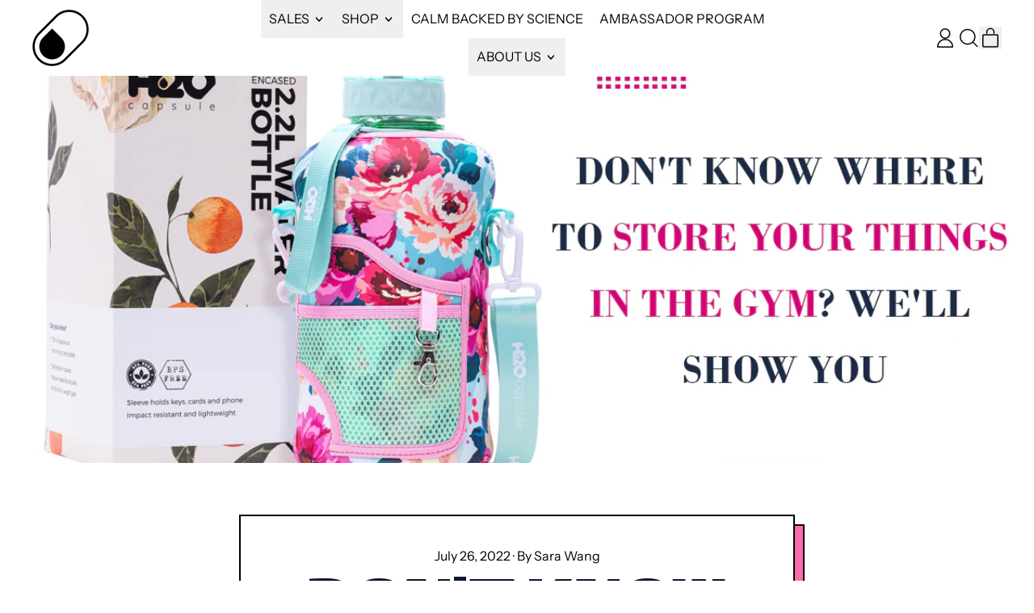

--- FILE ---
content_type: text/html; charset=utf-8
request_url: https://www.h2ocapsule.com/blogs/news/dont-know-where-to-store-your-things-in-the-gym-well-show-you
body_size: 37104
content:
<!doctype html>
<html class="no-js" lang="en">
  <head>
    <meta charset="utf-8">
    <meta http-equiv="X-UA-Compatible" content="IE=edge">
    <meta name="viewport" content="width=device-width,initial-scale=1">
    <meta name="theme-color" content="">
    <link rel="canonical" href="https://www.h2ocapsule.com/blogs/news/dont-know-where-to-store-your-things-in-the-gym-well-show-you">
    <link rel="preconnect" href="https://cdn.shopify.com" crossorigin><link rel="preconnect" href="https://fonts.shopifycdn.com" crossorigin><title>
      Don&#39;t Know Where to Store Your Things in The Gym? We&#39;ll Show You

        &ndash; H2O Capsule </title>

    
      <meta name="description" content="It&#39;s crucial to stay hydrated, yet many individuals are unaware of the benefits of balanced hydration. For instance, the biggest benefit of being hydrated when exercising is that your energy levels will remain stable.">
    


<meta property="og:site_name" content="H2O Capsule ">
<meta property="og:url" content="https://www.h2ocapsule.com/blogs/news/dont-know-where-to-store-your-things-in-the-gym-well-show-you">
<meta property="og:title" content="Don&#39;t Know Where to Store Your Things in The Gym? We&#39;ll Show You">
<meta property="og:type" content="article">
<meta property="og:description" content="It&#39;s crucial to stay hydrated, yet many individuals are unaware of the benefits of balanced hydration. For instance, the biggest benefit of being hydrated when exercising is that your energy levels will remain stable."><meta property="og:image" content="http://www.h2ocapsule.com/cdn/shop/articles/h2.jpg?v=1658900287">
  <meta
    property="og:image:secure_url"
    content="https://www.h2ocapsule.com/cdn/shop/articles/h2.jpg?v=1658900287"
  >
  <meta property="og:image:width" content="1200">
  <meta property="og:image:height" content="628"><meta name="twitter:card" content="summary_large_image">
<meta name="twitter:title" content="Don&#39;t Know Where to Store Your Things in The Gym? We&#39;ll Show You">
<meta name="twitter:description" content="It&#39;s crucial to stay hydrated, yet many individuals are unaware of the benefits of balanced hydration. For instance, the biggest benefit of being hydrated when exercising is that your energy levels will remain stable.">

    <script async crossorigin fetchpriority="high" src="/cdn/shopifycloud/importmap-polyfill/es-modules-shim.2.4.0.js"></script>
<script type="esms-options">
      {
        "noLoadEventRetriggers": true
      }
    </script>

    <script type="importmap">
      {
        "imports": {
          "vendor": "//www.h2ocapsule.com/cdn/shop/t/9/assets/vendor.bundle.min.js?v=150979691104390049381752550460",
          "data-island": "//www.h2ocapsule.com/cdn/shop/t/9/assets/data-island.bundle.js?v=167525748692131988941752550459",
          "product": "//www.h2ocapsule.com/cdn/shop/t/9/assets/island-product.bundle.js?v=171081337015969436401752550459",
          "product-model": "//www.h2ocapsule.com/cdn/shop/t/9/assets/island-product-model.bundle.js?v=172945641275478056981752550459"
        }
      }
    </script>

    <script>window.performance && window.performance.mark && window.performance.mark('shopify.content_for_header.start');</script><meta id="shopify-digital-wallet" name="shopify-digital-wallet" content="/22978429006/digital_wallets/dialog">
<meta name="shopify-checkout-api-token" content="e0206680019aa4bc2f4f8c1639086f49">
<meta id="in-context-paypal-metadata" data-shop-id="22978429006" data-venmo-supported="false" data-environment="production" data-locale="en_US" data-paypal-v4="true" data-currency="USD">
<link rel="alternate" type="application/atom+xml" title="Feed" href="/blogs/news.atom" />
<script async="async" src="/checkouts/internal/preloads.js?locale=en-US"></script>
<link rel="preconnect" href="https://shop.app" crossorigin="anonymous">
<script async="async" src="https://shop.app/checkouts/internal/preloads.js?locale=en-US&shop_id=22978429006" crossorigin="anonymous"></script>
<script id="apple-pay-shop-capabilities" type="application/json">{"shopId":22978429006,"countryCode":"US","currencyCode":"USD","merchantCapabilities":["supports3DS"],"merchantId":"gid:\/\/shopify\/Shop\/22978429006","merchantName":"H2O Capsule ","requiredBillingContactFields":["postalAddress","email","phone"],"requiredShippingContactFields":["postalAddress","email","phone"],"shippingType":"shipping","supportedNetworks":["visa","masterCard","amex","discover","elo","jcb"],"total":{"type":"pending","label":"H2O Capsule ","amount":"1.00"},"shopifyPaymentsEnabled":true,"supportsSubscriptions":true}</script>
<script id="shopify-features" type="application/json">{"accessToken":"e0206680019aa4bc2f4f8c1639086f49","betas":["rich-media-storefront-analytics"],"domain":"www.h2ocapsule.com","predictiveSearch":true,"shopId":22978429006,"locale":"en"}</script>
<script>var Shopify = Shopify || {};
Shopify.shop = "h2o-capsule.myshopify.com";
Shopify.locale = "en";
Shopify.currency = {"active":"USD","rate":"1.0"};
Shopify.country = "US";
Shopify.theme = {"name":"Shapes","id":150139142366,"schema_name":"Shapes","schema_version":"4.1.0","theme_store_id":1535,"role":"main"};
Shopify.theme.handle = "null";
Shopify.theme.style = {"id":null,"handle":null};
Shopify.cdnHost = "www.h2ocapsule.com/cdn";
Shopify.routes = Shopify.routes || {};
Shopify.routes.root = "/";</script>
<script type="module">!function(o){(o.Shopify=o.Shopify||{}).modules=!0}(window);</script>
<script>!function(o){function n(){var o=[];function n(){o.push(Array.prototype.slice.apply(arguments))}return n.q=o,n}var t=o.Shopify=o.Shopify||{};t.loadFeatures=n(),t.autoloadFeatures=n()}(window);</script>
<script>
  window.ShopifyPay = window.ShopifyPay || {};
  window.ShopifyPay.apiHost = "shop.app\/pay";
  window.ShopifyPay.redirectState = null;
</script>
<script id="shop-js-analytics" type="application/json">{"pageType":"article"}</script>
<script defer="defer" async type="module" src="//www.h2ocapsule.com/cdn/shopifycloud/shop-js/modules/v2/client.init-shop-cart-sync_C5BV16lS.en.esm.js"></script>
<script defer="defer" async type="module" src="//www.h2ocapsule.com/cdn/shopifycloud/shop-js/modules/v2/chunk.common_CygWptCX.esm.js"></script>
<script type="module">
  await import("//www.h2ocapsule.com/cdn/shopifycloud/shop-js/modules/v2/client.init-shop-cart-sync_C5BV16lS.en.esm.js");
await import("//www.h2ocapsule.com/cdn/shopifycloud/shop-js/modules/v2/chunk.common_CygWptCX.esm.js");

  window.Shopify.SignInWithShop?.initShopCartSync?.({"fedCMEnabled":true,"windoidEnabled":true});

</script>
<script>
  window.Shopify = window.Shopify || {};
  if (!window.Shopify.featureAssets) window.Shopify.featureAssets = {};
  window.Shopify.featureAssets['shop-js'] = {"shop-cart-sync":["modules/v2/client.shop-cart-sync_ZFArdW7E.en.esm.js","modules/v2/chunk.common_CygWptCX.esm.js"],"init-fed-cm":["modules/v2/client.init-fed-cm_CmiC4vf6.en.esm.js","modules/v2/chunk.common_CygWptCX.esm.js"],"shop-cash-offers":["modules/v2/client.shop-cash-offers_DOA2yAJr.en.esm.js","modules/v2/chunk.common_CygWptCX.esm.js","modules/v2/chunk.modal_D71HUcav.esm.js"],"shop-button":["modules/v2/client.shop-button_tlx5R9nI.en.esm.js","modules/v2/chunk.common_CygWptCX.esm.js"],"shop-toast-manager":["modules/v2/client.shop-toast-manager_ClPi3nE9.en.esm.js","modules/v2/chunk.common_CygWptCX.esm.js"],"init-shop-cart-sync":["modules/v2/client.init-shop-cart-sync_C5BV16lS.en.esm.js","modules/v2/chunk.common_CygWptCX.esm.js"],"avatar":["modules/v2/client.avatar_BTnouDA3.en.esm.js"],"init-windoid":["modules/v2/client.init-windoid_sURxWdc1.en.esm.js","modules/v2/chunk.common_CygWptCX.esm.js"],"init-shop-email-lookup-coordinator":["modules/v2/client.init-shop-email-lookup-coordinator_B8hsDcYM.en.esm.js","modules/v2/chunk.common_CygWptCX.esm.js"],"pay-button":["modules/v2/client.pay-button_FdsNuTd3.en.esm.js","modules/v2/chunk.common_CygWptCX.esm.js"],"shop-login-button":["modules/v2/client.shop-login-button_C5VAVYt1.en.esm.js","modules/v2/chunk.common_CygWptCX.esm.js","modules/v2/chunk.modal_D71HUcav.esm.js"],"init-customer-accounts-sign-up":["modules/v2/client.init-customer-accounts-sign-up_CPSyQ0Tj.en.esm.js","modules/v2/client.shop-login-button_C5VAVYt1.en.esm.js","modules/v2/chunk.common_CygWptCX.esm.js","modules/v2/chunk.modal_D71HUcav.esm.js"],"init-shop-for-new-customer-accounts":["modules/v2/client.init-shop-for-new-customer-accounts_ChsxoAhi.en.esm.js","modules/v2/client.shop-login-button_C5VAVYt1.en.esm.js","modules/v2/chunk.common_CygWptCX.esm.js","modules/v2/chunk.modal_D71HUcav.esm.js"],"init-customer-accounts":["modules/v2/client.init-customer-accounts_DxDtT_ad.en.esm.js","modules/v2/client.shop-login-button_C5VAVYt1.en.esm.js","modules/v2/chunk.common_CygWptCX.esm.js","modules/v2/chunk.modal_D71HUcav.esm.js"],"shop-follow-button":["modules/v2/client.shop-follow-button_Cva4Ekp9.en.esm.js","modules/v2/chunk.common_CygWptCX.esm.js","modules/v2/chunk.modal_D71HUcav.esm.js"],"checkout-modal":["modules/v2/client.checkout-modal_BPM8l0SH.en.esm.js","modules/v2/chunk.common_CygWptCX.esm.js","modules/v2/chunk.modal_D71HUcav.esm.js"],"lead-capture":["modules/v2/client.lead-capture_Bi8yE_yS.en.esm.js","modules/v2/chunk.common_CygWptCX.esm.js","modules/v2/chunk.modal_D71HUcav.esm.js"],"shop-login":["modules/v2/client.shop-login_D6lNrXab.en.esm.js","modules/v2/chunk.common_CygWptCX.esm.js","modules/v2/chunk.modal_D71HUcav.esm.js"],"payment-terms":["modules/v2/client.payment-terms_CZxnsJam.en.esm.js","modules/v2/chunk.common_CygWptCX.esm.js","modules/v2/chunk.modal_D71HUcav.esm.js"]};
</script>
<script id="__st">var __st={"a":22978429006,"offset":-28800,"reqid":"92d59944-194d-451c-9de5-0e4e8b8b1c2f-1768851223","pageurl":"www.h2ocapsule.com\/blogs\/news\/dont-know-where-to-store-your-things-in-the-gym-well-show-you","s":"articles-588041683166","u":"f8b687bff278","p":"article","rtyp":"article","rid":588041683166};</script>
<script>window.ShopifyPaypalV4VisibilityTracking = true;</script>
<script id="captcha-bootstrap">!function(){'use strict';const t='contact',e='account',n='new_comment',o=[[t,t],['blogs',n],['comments',n],[t,'customer']],c=[[e,'customer_login'],[e,'guest_login'],[e,'recover_customer_password'],[e,'create_customer']],r=t=>t.map((([t,e])=>`form[action*='/${t}']:not([data-nocaptcha='true']) input[name='form_type'][value='${e}']`)).join(','),a=t=>()=>t?[...document.querySelectorAll(t)].map((t=>t.form)):[];function s(){const t=[...o],e=r(t);return a(e)}const i='password',u='form_key',d=['recaptcha-v3-token','g-recaptcha-response','h-captcha-response',i],f=()=>{try{return window.sessionStorage}catch{return}},m='__shopify_v',_=t=>t.elements[u];function p(t,e,n=!1){try{const o=window.sessionStorage,c=JSON.parse(o.getItem(e)),{data:r}=function(t){const{data:e,action:n}=t;return t[m]||n?{data:e,action:n}:{data:t,action:n}}(c);for(const[e,n]of Object.entries(r))t.elements[e]&&(t.elements[e].value=n);n&&o.removeItem(e)}catch(o){console.error('form repopulation failed',{error:o})}}const l='form_type',E='cptcha';function T(t){t.dataset[E]=!0}const w=window,h=w.document,L='Shopify',v='ce_forms',y='captcha';let A=!1;((t,e)=>{const n=(g='f06e6c50-85a8-45c8-87d0-21a2b65856fe',I='https://cdn.shopify.com/shopifycloud/storefront-forms-hcaptcha/ce_storefront_forms_captcha_hcaptcha.v1.5.2.iife.js',D={infoText:'Protected by hCaptcha',privacyText:'Privacy',termsText:'Terms'},(t,e,n)=>{const o=w[L][v],c=o.bindForm;if(c)return c(t,g,e,D).then(n);var r;o.q.push([[t,g,e,D],n]),r=I,A||(h.body.append(Object.assign(h.createElement('script'),{id:'captcha-provider',async:!0,src:r})),A=!0)});var g,I,D;w[L]=w[L]||{},w[L][v]=w[L][v]||{},w[L][v].q=[],w[L][y]=w[L][y]||{},w[L][y].protect=function(t,e){n(t,void 0,e),T(t)},Object.freeze(w[L][y]),function(t,e,n,w,h,L){const[v,y,A,g]=function(t,e,n){const i=e?o:[],u=t?c:[],d=[...i,...u],f=r(d),m=r(i),_=r(d.filter((([t,e])=>n.includes(e))));return[a(f),a(m),a(_),s()]}(w,h,L),I=t=>{const e=t.target;return e instanceof HTMLFormElement?e:e&&e.form},D=t=>v().includes(t);t.addEventListener('submit',(t=>{const e=I(t);if(!e)return;const n=D(e)&&!e.dataset.hcaptchaBound&&!e.dataset.recaptchaBound,o=_(e),c=g().includes(e)&&(!o||!o.value);(n||c)&&t.preventDefault(),c&&!n&&(function(t){try{if(!f())return;!function(t){const e=f();if(!e)return;const n=_(t);if(!n)return;const o=n.value;o&&e.removeItem(o)}(t);const e=Array.from(Array(32),(()=>Math.random().toString(36)[2])).join('');!function(t,e){_(t)||t.append(Object.assign(document.createElement('input'),{type:'hidden',name:u})),t.elements[u].value=e}(t,e),function(t,e){const n=f();if(!n)return;const o=[...t.querySelectorAll(`input[type='${i}']`)].map((({name:t})=>t)),c=[...d,...o],r={};for(const[a,s]of new FormData(t).entries())c.includes(a)||(r[a]=s);n.setItem(e,JSON.stringify({[m]:1,action:t.action,data:r}))}(t,e)}catch(e){console.error('failed to persist form',e)}}(e),e.submit())}));const S=(t,e)=>{t&&!t.dataset[E]&&(n(t,e.some((e=>e===t))),T(t))};for(const o of['focusin','change'])t.addEventListener(o,(t=>{const e=I(t);D(e)&&S(e,y())}));const B=e.get('form_key'),M=e.get(l),P=B&&M;t.addEventListener('DOMContentLoaded',(()=>{const t=y();if(P)for(const e of t)e.elements[l].value===M&&p(e,B);[...new Set([...A(),...v().filter((t=>'true'===t.dataset.shopifyCaptcha))])].forEach((e=>S(e,t)))}))}(h,new URLSearchParams(w.location.search),n,t,e,['guest_login'])})(!0,!0)}();</script>
<script integrity="sha256-4kQ18oKyAcykRKYeNunJcIwy7WH5gtpwJnB7kiuLZ1E=" data-source-attribution="shopify.loadfeatures" defer="defer" src="//www.h2ocapsule.com/cdn/shopifycloud/storefront/assets/storefront/load_feature-a0a9edcb.js" crossorigin="anonymous"></script>
<script crossorigin="anonymous" defer="defer" src="//www.h2ocapsule.com/cdn/shopifycloud/storefront/assets/shopify_pay/storefront-65b4c6d7.js?v=20250812"></script>
<script data-source-attribution="shopify.dynamic_checkout.dynamic.init">var Shopify=Shopify||{};Shopify.PaymentButton=Shopify.PaymentButton||{isStorefrontPortableWallets:!0,init:function(){window.Shopify.PaymentButton.init=function(){};var t=document.createElement("script");t.src="https://www.h2ocapsule.com/cdn/shopifycloud/portable-wallets/latest/portable-wallets.en.js",t.type="module",document.head.appendChild(t)}};
</script>
<script data-source-attribution="shopify.dynamic_checkout.buyer_consent">
  function portableWalletsHideBuyerConsent(e){var t=document.getElementById("shopify-buyer-consent"),n=document.getElementById("shopify-subscription-policy-button");t&&n&&(t.classList.add("hidden"),t.setAttribute("aria-hidden","true"),n.removeEventListener("click",e))}function portableWalletsShowBuyerConsent(e){var t=document.getElementById("shopify-buyer-consent"),n=document.getElementById("shopify-subscription-policy-button");t&&n&&(t.classList.remove("hidden"),t.removeAttribute("aria-hidden"),n.addEventListener("click",e))}window.Shopify?.PaymentButton&&(window.Shopify.PaymentButton.hideBuyerConsent=portableWalletsHideBuyerConsent,window.Shopify.PaymentButton.showBuyerConsent=portableWalletsShowBuyerConsent);
</script>
<script data-source-attribution="shopify.dynamic_checkout.cart.bootstrap">document.addEventListener("DOMContentLoaded",(function(){function t(){return document.querySelector("shopify-accelerated-checkout-cart, shopify-accelerated-checkout")}if(t())Shopify.PaymentButton.init();else{new MutationObserver((function(e,n){t()&&(Shopify.PaymentButton.init(),n.disconnect())})).observe(document.body,{childList:!0,subtree:!0})}}));
</script>
<link id="shopify-accelerated-checkout-styles" rel="stylesheet" media="screen" href="https://www.h2ocapsule.com/cdn/shopifycloud/portable-wallets/latest/accelerated-checkout-backwards-compat.css" crossorigin="anonymous">
<style id="shopify-accelerated-checkout-cart">
        #shopify-buyer-consent {
  margin-top: 1em;
  display: inline-block;
  width: 100%;
}

#shopify-buyer-consent.hidden {
  display: none;
}

#shopify-subscription-policy-button {
  background: none;
  border: none;
  padding: 0;
  text-decoration: underline;
  font-size: inherit;
  cursor: pointer;
}

#shopify-subscription-policy-button::before {
  box-shadow: none;
}

      </style>

<script>window.performance && window.performance.mark && window.performance.mark('shopify.content_for_header.end');</script>

    <link href="//www.h2ocapsule.com/cdn/shop/t/9/assets/base.bundle.css?v=134758105363351745341752550459" rel="stylesheet" type="text/css" media="all" />

    <script>
  window.THEMENAME = 'Shapes';
  window.THEMEVERSION = '1.0.1';

  document.documentElement.className = document.documentElement.className.replace('no-js', 'js');

  window.theme = {
    strings: {
      itemCountOne: "{{ count }} item",
      itemCountOther: "{{ count }} items",
      loading: "Loading",
      addToCart: "Add to Cart",
      preOrder: "Pre-order",
      soldOut: "Sold Out",
      unavailable: "Unavailable",
      regularPrice: "Regular price",
      salePrice: "Sale price",
      sale: "On Sale",
      unitPrice: "Unit price",
      unitPriceSeparator: "per",
      cartEmpty: "Your cart is currently empty.",
      cartCookies: "Enable cookies to use the shopping cart",
      update: "Update Cart",
      quantity: "Quantity",
      discountedTotal: "Discounted total",
      regularTotal: "Regular total",
      priceColumn: "See Price column for discount details.",
      addingToCart: "Adding",
      addedToCart: "Added to Cart!",
      cartError: "There was an error while updating your cart. Please try again.",
      cartAddError: "All {{ title }} are in your cart."
    },
    routes: {
      root_url: "\/",
      cart_url: "\/cart",
      cart_add_url: "\/cart\/add",
      cart_change_url: "\/cart\/change",
      cart_update_url: "\/cart\/update",
      cart_clear_url: "\/cart\/clear",
      predictive_search_url: '/search/suggest'
    },
    moneyFormat: "${{amount}}",
    moneyWithCurrencyFormat: "${{amount}} USD",
    cartItemCount: 0,
    settings: {
      cartType: "modal",
      openModalOnAddToCart: true,
      parallaxIntensity: 50
    },
    info: {
      name: 'Shapes',
    }
  };
</script>


    <script>
      document.documentElement.className =
        document.documentElement.className.replace('no-js', 'js');
    </script>

    <script>
      function debounce(fn, wait) {
        let t;
        return (...args) => {
          clearTimeout(t);
          t = setTimeout(() => fn.apply(this, args), wait);
        };
      }
    </script>

    <script src="//www.h2ocapsule.com/cdn/shop/t/9/assets/utils.js?v=32068786680498309641752550460" defer></script>

    

    

    <script>
      window.themeEventsDebugMode = false;
    </script>
    <script src="//www.h2ocapsule.com/cdn/shop/t/9/assets/theme-events.js?v=65979754177087071131752550460" async defer></script>

    <style>
      :root {
        --max-site-width: 1820px;
      }
    </style>

    <style data-shopify>
      @font-face {
  font-family: "Instrument Sans";
  font-weight: 400;
  font-style: normal;
  font-display: swap;
  src: url("//www.h2ocapsule.com/cdn/fonts/instrument_sans/instrumentsans_n4.db86542ae5e1596dbdb28c279ae6c2086c4c5bfa.woff2") format("woff2"),
       url("//www.h2ocapsule.com/cdn/fonts/instrument_sans/instrumentsans_n4.510f1b081e58d08c30978f465518799851ef6d8b.woff") format("woff");
}

      @font-face {
  font-family: "Dela Gothic One";
  font-weight: 400;
  font-style: normal;
  font-display: swap;
  src: url("//www.h2ocapsule.com/cdn/fonts/dela_gothic_one/delagothicone_n4.ba42e34f7ce5de231a79c7aeb381fd0f2e2ad113.woff2") format("woff2"),
       url("//www.h2ocapsule.com/cdn/fonts/dela_gothic_one/delagothicone_n4.cc62ac293474843dbccea653d0df6488615e900b.woff") format("woff");
}

@font-face {
  font-family: "Instrument Sans";
  font-weight: 700;
  font-style: normal;
  font-display: swap;
  src: url("//www.h2ocapsule.com/cdn/fonts/instrument_sans/instrumentsans_n7.e4ad9032e203f9a0977786c356573ced65a7419a.woff2") format("woff2"),
       url("//www.h2ocapsule.com/cdn/fonts/instrument_sans/instrumentsans_n7.b9e40f166fb7639074ba34738101a9d2990bb41a.woff") format("woff");
}
@font-face {
  font-family: "Instrument Sans";
  font-weight: 400;
  font-style: italic;
  font-display: swap;
  src: url("//www.h2ocapsule.com/cdn/fonts/instrument_sans/instrumentsans_i4.028d3c3cd8d085648c808ceb20cd2fd1eb3560e5.woff2") format("woff2"),
       url("//www.h2ocapsule.com/cdn/fonts/instrument_sans/instrumentsans_i4.7e90d82df8dee29a99237cd19cc529d2206706a2.woff") format("woff");
}
@font-face {
  font-family: "Instrument Sans";
  font-weight: 700;
  font-style: italic;
  font-display: swap;
  src: url("//www.h2ocapsule.com/cdn/fonts/instrument_sans/instrumentsans_i7.d6063bb5d8f9cbf96eace9e8801697c54f363c6a.woff2") format("woff2"),
       url("//www.h2ocapsule.com/cdn/fonts/instrument_sans/instrumentsans_i7.ce33afe63f8198a3ac4261b826b560103542cd36.woff") format("woff");
}
@font-face {
  font-family: "Instrument Sans";
  font-weight: 700;
  font-style: normal;
  font-display: swap;
  src: url("//www.h2ocapsule.com/cdn/fonts/instrument_sans/instrumentsans_n7.e4ad9032e203f9a0977786c356573ced65a7419a.woff2") format("woff2"),
       url("//www.h2ocapsule.com/cdn/fonts/instrument_sans/instrumentsans_n7.b9e40f166fb7639074ba34738101a9d2990bb41a.woff") format("woff");
}
:root {
        --heading-font-stack: "Dela Gothic One", sans-serif;
        --heading-font-weight: 400;
        --heading-font-style: normal;
        --heading-letterspacing: 0.0;
        --heading-capitalize: uppercase;
        --main-font-stack: "Instrument Sans", sans-serif;
        --main-font-weight: 400;
        --main-font-style: normal;
      }
    </style>
<style data-shopify>
  :root {
    --payment-button-height: 48px;
    --checkout-button-height: 48px;
    --section-x-padding: 1.25rem;
    --grid-gap: 1.25rem;
    --icon-thickness: 1.5;
    --header-height: 60px;
    --global-scrolling-items-speed-multiplier: 1;
    --transparent: transparent;

    --section-border-color: 0, 0, 0;
    --section-border-thickness: 0px;
    --shape-divider-offset: 2px;

    --button-border-radius: 0;
    --textarea-border-radius: 0;
    --button-border-width: 2px;
    --input-border-width: 2px;
    --button-shadow-border-width: var(--button-border-width);
    --button-text-transform: uppercase;
    --button-drop-shadow-size:  6px;
    --button-drop-shadow-top-size: 6px;
    --button-drop-shadow-left-size: 6px;
    --button-hover-top-size: 6px;
    --button-hover-left-size: var(--button-drop-shadow-left-size);
    --button-shadow-display: block;
    --sticker-border-radius: 0;
    --sticker-border-width: 2px;
    --sticker-shadow-border-width: 0;
    --sticker-text-transform: uppercase;
    --sticker-drop-shadow-top-size: 0px;
    --sticker-drop-shadow-left-size: 0px;
    --sticker-drop-shadow-display: none;
    --card-border-radius: 0;
    --card-drop-shadow-size: 12px;
    --card-drop-shadow-top-size: 12px;
    --card-drop-shadow-left-size: 12px;
    --card-border-width: 2px;
    --card-shadow-border-width: var(--card-border-width);
    --media-border-radius: 0.375rem;
    --media-drop-shadow-display: block;
    --media-drop-shadow-size: 12px;
    --media-drop-shadow-top-size: 12px;
    --media-drop-shadow-left-size: 12px;
    --media-drop-shadow-size-half: 6.0px;
    --media-drop-shadow-top-size-half: 6.0px;
    --media-drop-shadow-left-size-half: 6.0px;
    --media-border-width: 2px;
    --media-shadow-border-width: var(--media-border-width);
    --heading-shadow-spread: 6px;
    --heading-stroke-thickness: 0px;
    --product-tiles-text-transform: uppercase;
    --general-border-width: 2px;--chart-height: 0.5rem;--hover-effect-zoom-media: 1.3;
    --hover-effect-enlarge-shape: 1;
    --hover-effect-lift-shape: 0;
    --hover-effect-rotate-shape: -5deg;
  }

  

    :root,
    
    [data-color-scheme="scheme1"] {
      --color-scheme-text: 0, 0, 0;
      --color-scheme-text-contrast: 255, 255, 255;
      --color-scheme-background: 255, 255, 255;
      --color-scheme-accent-1: 255, 105, 174;
      --color-scheme-accent-1-contrast: 0, 0, 0;
      --color-scheme-accent-2: 199, 137, 255;
      --color-scheme-accent-2-contrast: 0, 0, 0;
      --color-scheme-card-text: 14, 23, 50;
      --color-scheme-card: 255, 255, 255;
      --color-scheme-gradient: ;
      --color-scheme-secondary-background: var(--color-scheme-background);
      --color-scheme-secondary-text: var(--color-scheme-text);
      --select-svg: 
      url("data:image/svg+xml,%3Csvg width='48' height='48' viewBox='0 0 48 48' fill='none' xmlns='http://www.w3.org/2000/svg'%3E%3Cpath d='M2 12L23.2826 36.0527C23.3724 36.1542 23.4826 36.2354 23.6062 36.291C23.7297 36.3467 23.8636 36.3755 23.999 36.3755C24.1345 36.3755 24.2684 36.3467 24.3919 36.291C24.5154 36.2354 24.6257 36.1542 24.7155 36.0527L46 12' stroke='%23000000' stroke-width='1.5' stroke-linecap='round' stroke-linejoin='round' vector-effect='non-scaling-stroke'/%3E%3C/svg%3E%0A")
    ;
    }

    /* unique values for each scheme */
    :root {
      --color-scheme-scheme1-text: 0 0 0;
      --color-scheme-scheme1-text-contrast: 255, 255, 255;
      --color-scheme-scheme1-background: 255, 255, 255;
      --color-scheme-scheme1-accent-1: 255, 105, 174;
      --color-scheme-scheme1-accent-1-contrast: 0, 0, 0;
      --color-scheme-scheme1-accent-2: 199, 137, 255;
      --color-scheme-scheme1-accent-2-contrast: 0, 0, 0;
      --color-scheme-scheme1-card-text: 14, 23, 50;
      --color-scheme-scheme1-card: 255, 255, 255;
      --color-scheme-scheme1-gradient: ;
      --color-scheme-scheme1-secondary-background: var(--color-scheme-background);
      --color-scheme-scheme1-secondary-text: var(--color-scheme-text);
      --color-scheme-scheme1-select-svg: 
      url("data:image/svg+xml,%3Csvg width='48' height='48' viewBox='0 0 48 48' fill='none' xmlns='http://www.w3.org/2000/svg'%3E%3Cpath d='M2 12L23.2826 36.0527C23.3724 36.1542 23.4826 36.2354 23.6062 36.291C23.7297 36.3467 23.8636 36.3755 23.999 36.3755C24.1345 36.3755 24.2684 36.3467 24.3919 36.291C24.5154 36.2354 24.6257 36.1542 24.7155 36.0527L46 12' stroke='%23000000' stroke-width='1.5' stroke-linecap='round' stroke-linejoin='round' vector-effect='non-scaling-stroke'/%3E%3C/svg%3E%0A")
    ;
    }

    
    [data-color-scheme="scheme2"] {
      --color-scheme-text: 0, 0, 0;
      --color-scheme-text-contrast: 255, 255, 255;
      --color-scheme-background: 234, 234, 234;
      --color-scheme-accent-1: 255, 105, 174;
      --color-scheme-accent-1-contrast: 0, 0, 0;
      --color-scheme-accent-2: 199, 137, 255;
      --color-scheme-accent-2-contrast: 0, 0, 0;
      --color-scheme-card-text: 253, 121, 91;
      --color-scheme-card: 17, 26, 55;
      --color-scheme-gradient: ;
      --color-scheme-secondary-background: var(--color-scheme-background);
      --color-scheme-secondary-text: var(--color-scheme-text);
      --select-svg: 
      url("data:image/svg+xml,%3Csvg width='48' height='48' viewBox='0 0 48 48' fill='none' xmlns='http://www.w3.org/2000/svg'%3E%3Cpath d='M2 12L23.2826 36.0527C23.3724 36.1542 23.4826 36.2354 23.6062 36.291C23.7297 36.3467 23.8636 36.3755 23.999 36.3755C24.1345 36.3755 24.2684 36.3467 24.3919 36.291C24.5154 36.2354 24.6257 36.1542 24.7155 36.0527L46 12' stroke='%23000000' stroke-width='1.5' stroke-linecap='round' stroke-linejoin='round' vector-effect='non-scaling-stroke'/%3E%3C/svg%3E%0A")
    ;
    }

    /* unique values for each scheme */
    :root {
      --color-scheme-scheme2-text: 0 0 0;
      --color-scheme-scheme2-text-contrast: 255, 255, 255;
      --color-scheme-scheme2-background: 234, 234, 234;
      --color-scheme-scheme2-accent-1: 255, 105, 174;
      --color-scheme-scheme2-accent-1-contrast: 0, 0, 0;
      --color-scheme-scheme2-accent-2: 199, 137, 255;
      --color-scheme-scheme2-accent-2-contrast: 0, 0, 0;
      --color-scheme-scheme2-card-text: 253, 121, 91;
      --color-scheme-scheme2-card: 17, 26, 55;
      --color-scheme-scheme2-gradient: ;
      --color-scheme-scheme2-secondary-background: var(--color-scheme-background);
      --color-scheme-scheme2-secondary-text: var(--color-scheme-text);
      --color-scheme-scheme2-select-svg: 
      url("data:image/svg+xml,%3Csvg width='48' height='48' viewBox='0 0 48 48' fill='none' xmlns='http://www.w3.org/2000/svg'%3E%3Cpath d='M2 12L23.2826 36.0527C23.3724 36.1542 23.4826 36.2354 23.6062 36.291C23.7297 36.3467 23.8636 36.3755 23.999 36.3755C24.1345 36.3755 24.2684 36.3467 24.3919 36.291C24.5154 36.2354 24.6257 36.1542 24.7155 36.0527L46 12' stroke='%23000000' stroke-width='1.5' stroke-linecap='round' stroke-linejoin='round' vector-effect='non-scaling-stroke'/%3E%3C/svg%3E%0A")
    ;
    }

    
    [data-color-scheme="scheme3"] {
      --color-scheme-text: 0, 0, 0;
      --color-scheme-text-contrast: 255, 255, 255;
      --color-scheme-background: 199, 137, 255;
      --color-scheme-accent-1: 255, 105, 174;
      --color-scheme-accent-1-contrast: 0, 0, 0;
      --color-scheme-accent-2: 255, 255, 255;
      --color-scheme-accent-2-contrast: 0, 0, 0;
      --color-scheme-card-text: 0, 0, 0;
      --color-scheme-card: 255, 255, 255;
      --color-scheme-gradient: ;
      --color-scheme-secondary-background: var(--color-scheme-background);
      --color-scheme-secondary-text: var(--color-scheme-text);
      --select-svg: 
      url("data:image/svg+xml,%3Csvg width='48' height='48' viewBox='0 0 48 48' fill='none' xmlns='http://www.w3.org/2000/svg'%3E%3Cpath d='M2 12L23.2826 36.0527C23.3724 36.1542 23.4826 36.2354 23.6062 36.291C23.7297 36.3467 23.8636 36.3755 23.999 36.3755C24.1345 36.3755 24.2684 36.3467 24.3919 36.291C24.5154 36.2354 24.6257 36.1542 24.7155 36.0527L46 12' stroke='%23000000' stroke-width='1.5' stroke-linecap='round' stroke-linejoin='round' vector-effect='non-scaling-stroke'/%3E%3C/svg%3E%0A")
    ;
    }

    /* unique values for each scheme */
    :root {
      --color-scheme-scheme3-text: 0 0 0;
      --color-scheme-scheme3-text-contrast: 255, 255, 255;
      --color-scheme-scheme3-background: 199, 137, 255;
      --color-scheme-scheme3-accent-1: 255, 105, 174;
      --color-scheme-scheme3-accent-1-contrast: 0, 0, 0;
      --color-scheme-scheme3-accent-2: 255, 255, 255;
      --color-scheme-scheme3-accent-2-contrast: 0, 0, 0;
      --color-scheme-scheme3-card-text: 0, 0, 0;
      --color-scheme-scheme3-card: 255, 255, 255;
      --color-scheme-scheme3-gradient: ;
      --color-scheme-scheme3-secondary-background: var(--color-scheme-background);
      --color-scheme-scheme3-secondary-text: var(--color-scheme-text);
      --color-scheme-scheme3-select-svg: 
      url("data:image/svg+xml,%3Csvg width='48' height='48' viewBox='0 0 48 48' fill='none' xmlns='http://www.w3.org/2000/svg'%3E%3Cpath d='M2 12L23.2826 36.0527C23.3724 36.1542 23.4826 36.2354 23.6062 36.291C23.7297 36.3467 23.8636 36.3755 23.999 36.3755C24.1345 36.3755 24.2684 36.3467 24.3919 36.291C24.5154 36.2354 24.6257 36.1542 24.7155 36.0527L46 12' stroke='%23000000' stroke-width='1.5' stroke-linecap='round' stroke-linejoin='round' vector-effect='non-scaling-stroke'/%3E%3C/svg%3E%0A")
    ;
    }

    
    [data-color-scheme="scheme4"] {
      --color-scheme-text: 0, 0, 0;
      --color-scheme-text-contrast: 255, 255, 255;
      --color-scheme-background: 255, 105, 174;
      --color-scheme-accent-1: 199, 137, 255;
      --color-scheme-accent-1-contrast: 0, 0, 0;
      --color-scheme-accent-2: 255, 255, 255;
      --color-scheme-accent-2-contrast: 0, 0, 0;
      --color-scheme-card-text: 0, 0, 0;
      --color-scheme-card: 255, 255, 255;
      --color-scheme-gradient: ;
      --color-scheme-secondary-background: var(--color-scheme-background);
      --color-scheme-secondary-text: var(--color-scheme-text);
      --select-svg: 
      url("data:image/svg+xml,%3Csvg width='48' height='48' viewBox='0 0 48 48' fill='none' xmlns='http://www.w3.org/2000/svg'%3E%3Cpath d='M2 12L23.2826 36.0527C23.3724 36.1542 23.4826 36.2354 23.6062 36.291C23.7297 36.3467 23.8636 36.3755 23.999 36.3755C24.1345 36.3755 24.2684 36.3467 24.3919 36.291C24.5154 36.2354 24.6257 36.1542 24.7155 36.0527L46 12' stroke='%23000000' stroke-width='1.5' stroke-linecap='round' stroke-linejoin='round' vector-effect='non-scaling-stroke'/%3E%3C/svg%3E%0A")
    ;
    }

    /* unique values for each scheme */
    :root {
      --color-scheme-scheme4-text: 0 0 0;
      --color-scheme-scheme4-text-contrast: 255, 255, 255;
      --color-scheme-scheme4-background: 255, 105, 174;
      --color-scheme-scheme4-accent-1: 199, 137, 255;
      --color-scheme-scheme4-accent-1-contrast: 0, 0, 0;
      --color-scheme-scheme4-accent-2: 255, 255, 255;
      --color-scheme-scheme4-accent-2-contrast: 0, 0, 0;
      --color-scheme-scheme4-card-text: 0, 0, 0;
      --color-scheme-scheme4-card: 255, 255, 255;
      --color-scheme-scheme4-gradient: ;
      --color-scheme-scheme4-secondary-background: var(--color-scheme-background);
      --color-scheme-scheme4-secondary-text: var(--color-scheme-text);
      --color-scheme-scheme4-select-svg: 
      url("data:image/svg+xml,%3Csvg width='48' height='48' viewBox='0 0 48 48' fill='none' xmlns='http://www.w3.org/2000/svg'%3E%3Cpath d='M2 12L23.2826 36.0527C23.3724 36.1542 23.4826 36.2354 23.6062 36.291C23.7297 36.3467 23.8636 36.3755 23.999 36.3755C24.1345 36.3755 24.2684 36.3467 24.3919 36.291C24.5154 36.2354 24.6257 36.1542 24.7155 36.0527L46 12' stroke='%23000000' stroke-width='1.5' stroke-linecap='round' stroke-linejoin='round' vector-effect='non-scaling-stroke'/%3E%3C/svg%3E%0A")
    ;
    }

    
    [data-color-scheme="scheme5"] {
      --color-scheme-text: 255, 255, 255;
      --color-scheme-text-contrast: 0, 0, 0;
      --color-scheme-background: 0, 0, 0;
      --color-scheme-accent-1: 255, 255, 255;
      --color-scheme-accent-1-contrast: 0, 0, 0;
      --color-scheme-accent-2: 0, 0, 0;
      --color-scheme-accent-2-contrast: 255, 255, 255;
      --color-scheme-card-text: 255, 255, 255;
      --color-scheme-card: 0, 0, 0;
      --color-scheme-gradient: ;
      --color-scheme-secondary-background: var(--color-scheme-background);
      --color-scheme-secondary-text: var(--color-scheme-text);
      --select-svg: 
      url("data:image/svg+xml,%3Csvg width='48' height='48' viewBox='0 0 48 48' fill='none' xmlns='http://www.w3.org/2000/svg'%3E%3Cpath d='M2 12L23.2826 36.0527C23.3724 36.1542 23.4826 36.2354 23.6062 36.291C23.7297 36.3467 23.8636 36.3755 23.999 36.3755C24.1345 36.3755 24.2684 36.3467 24.3919 36.291C24.5154 36.2354 24.6257 36.1542 24.7155 36.0527L46 12' stroke='%23ffffff' stroke-width='1.5' stroke-linecap='round' stroke-linejoin='round' vector-effect='non-scaling-stroke'/%3E%3C/svg%3E%0A")
    ;
    }

    /* unique values for each scheme */
    :root {
      --color-scheme-scheme5-text: 255 255 255;
      --color-scheme-scheme5-text-contrast: 0, 0, 0;
      --color-scheme-scheme5-background: 0, 0, 0;
      --color-scheme-scheme5-accent-1: 255, 255, 255;
      --color-scheme-scheme5-accent-1-contrast: 0, 0, 0;
      --color-scheme-scheme5-accent-2: 0, 0, 0;
      --color-scheme-scheme5-accent-2-contrast: 255, 255, 255;
      --color-scheme-scheme5-card-text: 255, 255, 255;
      --color-scheme-scheme5-card: 0, 0, 0;
      --color-scheme-scheme5-gradient: ;
      --color-scheme-scheme5-secondary-background: var(--color-scheme-background);
      --color-scheme-scheme5-secondary-text: var(--color-scheme-text);
      --color-scheme-scheme5-select-svg: 
      url("data:image/svg+xml,%3Csvg width='48' height='48' viewBox='0 0 48 48' fill='none' xmlns='http://www.w3.org/2000/svg'%3E%3Cpath d='M2 12L23.2826 36.0527C23.3724 36.1542 23.4826 36.2354 23.6062 36.291C23.7297 36.3467 23.8636 36.3755 23.999 36.3755C24.1345 36.3755 24.2684 36.3467 24.3919 36.291C24.5154 36.2354 24.6257 36.1542 24.7155 36.0527L46 12' stroke='%23ffffff' stroke-width='1.5' stroke-linecap='round' stroke-linejoin='round' vector-effect='non-scaling-stroke'/%3E%3C/svg%3E%0A")
    ;
    }

    
    [data-color-scheme="scheme6"] {
      --color-scheme-text: 0, 0, 0;
      --color-scheme-text-contrast: 255, 255, 255;
      --color-scheme-background: 255, 255, 255;
      --color-scheme-accent-1: 0, 0, 0;
      --color-scheme-accent-1-contrast: 255, 255, 255;
      --color-scheme-accent-2: 255, 255, 255;
      --color-scheme-accent-2-contrast: 0, 0, 0;
      --color-scheme-card-text: 0, 0, 0;
      --color-scheme-card: 255, 255, 255;
      --color-scheme-gradient: ;
      --color-scheme-secondary-background: var(--color-scheme-background);
      --color-scheme-secondary-text: var(--color-scheme-text);
      --select-svg: 
      url("data:image/svg+xml,%3Csvg width='48' height='48' viewBox='0 0 48 48' fill='none' xmlns='http://www.w3.org/2000/svg'%3E%3Cpath d='M2 12L23.2826 36.0527C23.3724 36.1542 23.4826 36.2354 23.6062 36.291C23.7297 36.3467 23.8636 36.3755 23.999 36.3755C24.1345 36.3755 24.2684 36.3467 24.3919 36.291C24.5154 36.2354 24.6257 36.1542 24.7155 36.0527L46 12' stroke='%23000000' stroke-width='1.5' stroke-linecap='round' stroke-linejoin='round' vector-effect='non-scaling-stroke'/%3E%3C/svg%3E%0A")
    ;
    }

    /* unique values for each scheme */
    :root {
      --color-scheme-scheme6-text: 0 0 0;
      --color-scheme-scheme6-text-contrast: 255, 255, 255;
      --color-scheme-scheme6-background: 255, 255, 255;
      --color-scheme-scheme6-accent-1: 0, 0, 0;
      --color-scheme-scheme6-accent-1-contrast: 255, 255, 255;
      --color-scheme-scheme6-accent-2: 255, 255, 255;
      --color-scheme-scheme6-accent-2-contrast: 0, 0, 0;
      --color-scheme-scheme6-card-text: 0, 0, 0;
      --color-scheme-scheme6-card: 255, 255, 255;
      --color-scheme-scheme6-gradient: ;
      --color-scheme-scheme6-secondary-background: var(--color-scheme-background);
      --color-scheme-scheme6-secondary-text: var(--color-scheme-text);
      --color-scheme-scheme6-select-svg: 
      url("data:image/svg+xml,%3Csvg width='48' height='48' viewBox='0 0 48 48' fill='none' xmlns='http://www.w3.org/2000/svg'%3E%3Cpath d='M2 12L23.2826 36.0527C23.3724 36.1542 23.4826 36.2354 23.6062 36.291C23.7297 36.3467 23.8636 36.3755 23.999 36.3755C24.1345 36.3755 24.2684 36.3467 24.3919 36.291C24.5154 36.2354 24.6257 36.1542 24.7155 36.0527L46 12' stroke='%23000000' stroke-width='1.5' stroke-linecap='round' stroke-linejoin='round' vector-effect='non-scaling-stroke'/%3E%3C/svg%3E%0A")
    ;
    }

  ::selection {
    background-color: rgb(var(--color-scheme-accent-1));
    color: rgb(var(--color-scheme-accent-1-contrast));
  }

  
    .card {
      --color-scheme-secondary-background: var(--color-scheme-card);
      --color-scheme-secondary-text: var(--color-scheme-card-text);
    }
  


  [data-color-scheme] {
    --color-heading-shadow: var(--color-scheme-accent-1);
    --color-heading-stroke: var(--color-scheme-text);
    --color-button-background: var(--color-scheme-accent-1);
    --color-button-text: var(--color-scheme-accent-1-contrast);
    --color-button-border: var(--color-scheme-text);
    --color-button-shadow: var(--color-scheme-accent-2);
    --color-card-border: var(--color-scheme-text);
    --color-card-shadow: var(--color-scheme-accent-1);
    --color-sticker-border: var(--color-scheme-text);
    --color-sticker-shadow: var(--color-scheme-text);
    --color-media-border: var(--color-scheme-text);
    --color-media-shadow: var(--color-scheme-accent-1);
    --color-media-shadow-fill: rgb(var(--color-scheme-accent-1));
    --color-sticker-shadow: var(--color-scheme-text);
    --color-sticker-shadow-fill: rgb(var(--color-scheme-text));--heading-color: var(--color-scheme-text);
    --heading-italics-color: var(--color-scheme-accent-1);
    --heading-text-shadow:--payment-terms-background-color: rgb(var(--color-scheme-background));

    --color-button-background-hover: var(--color-button-background);
      --color-button-text-hover: var(--color-button-text);
      --color-button-border-hover: var(--color-scheme-text);
      --color-button-secondary-text-hover: var(--color-scheme-secondary-text);
      --color-button-secondary-background-hover: var(--color-scheme-secondary-background);}

  /*
  Typography and spacing sizes
  */:root {
    --base-font-size: 100.0%;
    --base-line-height: 1.2;
    --heading-line-height: 0.9;

    --font-size-ratio-xs: 0.7491535;
    --font-size-ratio-sm: 0.8908985;
    --font-size-ratio-base: 1;
    --font-size-ratio-lg: 1.33484;
    --font-size-ratio-xl: 1.498307;
    --font-size-ratio-2xl: 1.681793;
    --font-size-ratio-3xl: 2;
    --font-size-ratio-4xl: 2.66968;
    --font-size-ratio-5xl: 2.996614;
    --font-size-ratio-6xl: 3.563594;
    --font-size-ratio-7xl: 4;
    --font-size-ratio-8xl: 4.519842;
    --font-size-ratio-9xl: 4.996614;
    --font-size-ratio-10xl: 5.563594;

    --font-size-xs: calc(var(--font-size-ratio-xs) * 1rem);
    --font-size-sm: calc(var(--font-size-ratio-sm) * 1rem);
    --font-size-base: calc(var(--font-size-ratio-base) * 1rem);
    --font-size-lg: calc(var(--font-size-ratio-lg) * 1rem);
    --font-size-xl: calc(var(--font-size-ratio-xl) * 1rem);
    --font-size-2xl: calc(var(--font-size-ratio-2xl) * 1rem);
    --font-size-3xl: calc(var(--font-size-ratio-3xl) * 1rem);
    --font-size-4xl: calc(var(--font-size-ratio-4xl) * 1rem);
    --font-size-5xl: calc(var(--font-size-ratio-5xl) * 1rem);
    --font-size-6xl: calc(var(--font-size-ratio-6xl) * 1rem);
    --font-size-7xl: calc(var(--font-size-ratio-7xl) * 1rem);
    --font-size-8xl: calc(var(--font-size-ratio-8xl) * 1rem);
    --font-size-9xl: calc(var(--font-size-ratio-9xl) * 1rem);
    --font-size-10xl: calc(var(--font-size-ratio-10xl) * 1rem);

    --type-scale-n-2: var(--font-size-xs);
    --type-scale-n-1: var(--font-size-sm);
    --type-scale-n0: var(--font-size-base);
    --type-scale-n1: var(--font-size-lg);
    --type-scale-n2: var(--font-size-xl);
    --type-scale-n3: var(--font-size-2xl);
    --type-scale-n4: var(--font-size-3xl);
    --type-scale-n5: var(--font-size-4xl);
    --type-scale-n6: var(--font-size-5xl);
    --type-scale-n7: var(--font-size-6xl);
    --type-scale-n8: var(--font-size-7xl);
    --type-scale-n9: var(--font-size-8xl);
    --type-scale-n10: var(--font-size-9xl);
    --type-scale-n11: var(--font-size-10xl);

    --standard-heading-size: var(--type-scale-n4);
    --feature-heading-size: var(--type-scale-n4);
    --secondary-heading-size: var(--type-scale-n1);

    --section-vertical-spacing: 2rem;--button-font-stack: var(--heading-font-stack);
      --button-font-weight: var(--heading-font-weight);
      --button-font-style: var(--heading-font-style);
      --button-letter-spacing: var(--heading-letterspacing);}

  shopify-accelerated-checkout,
  shopify-accelerated-checkout-cart {
    --shopify-accelerated-checkout-button-box-shadow: var(--button-drop-shadow-left-size) var(--button-drop-shadow-top-size) 0 rgb(var(--color-button-shadow));
  }

  @media (min-width: 990px) {
    :root {
      --standard-heading-size: var(--type-scale-n5);
      --feature-heading-size: var(--type-scale-n8);
      --secondary-heading-size: var(--type-scale-n1);
      --section-vertical-spacing: 4rem;
      --section-x-padding: 2.5rem;
      --grid-gap: 2.5rem;
    }
  }

  .heading-standard {
    font-size: var(--standard-heading-size);
  }

  .heading-feature {
    font-size: var(--feature-heading-size);
  }

  .heading-secondary {
    font-size: var(--secondary-heading-size);
  }

  /*
  Rich Text Editor
  */:root,
  [data-color-scheme] {
    --rte-spacing: 1.25rem;
    --rte-link-color: var(--color-scheme-text);
    --rte-link-color-contrast: var(--color-scheme-background);
    --rte-link-hover-color: var(--color-scheme-accent-1);
    --rte-blockquote-background-color: var(--color-scheme-accent-1);
    --rte-blockquote-text-color: var(--color-scheme-accent-1-contrast);
    --rte-list-style-type: disc;
    --underline-thickness: 2px;
    --rte-link-decoration-style: solid;
  }

  .rte a,
  .inline-rte a {
    text-decoration-line: underline;
    text-decoration-style: var(--rte-link-decoration-style);
    text-decoration-thickness: var(--underline-thickness);
    color: rgb(var(--rte-link-color));
  }

  .rte a:hover,
  .inline-rte a:hover {
    color: rgb(var(--rte-link-hover-color));
  }

  .inline-heading-rte a {
    text-decoration-line: underline;
    text-decoration-style: var(--rte-link-decoration-style);
    text-decoration-thickness: var(--underline-thickness);
  }

  .heading-effects a {
    text-decoration-line: unset;
    text-decoration-style: unset;
    text-decoration-thickness: unset;
  }


  /*
  Heading effects
  */:root {
    --heading-highlight-start: 20%;
    --heading-highlight-end: 90%;
    --heading-highlight-opacity-0: rgba(255,255,255,0);
    --color-heading-highlight: rgba(var(--color-scheme-accent-1), 1);
    --color-heading-highlight-text: var(--color-scheme-accent-1-contrast);
    --heading-text-highlight: linear-gradient(180deg, var(--heading-highlight-opacity-0) var(--heading-highlight-start), var(--color-heading-highlight) var(--heading-highlight-start), var(--color-heading-highlight) var(--heading-highlight-end), var(--heading-highlight-opacity-0) var(--heading-highlight-end));
  }

  
    .heading-effects,
    .heading-effects a
    
     {
      color: rgb(var(--heading-color));
      text-shadow: var(--heading-text-shadow);
      -webkit-text-stroke: var(--heading-stroke-thickness) rgb(var(--color-heading-stroke));
      text-stroke: var(--heading-stroke-thickness) rgb(var(--color-heading-stroke));
      text-decoration: none;
    }
  

  /*
  Cards
  */
  :root {}

  .card::after {
    -webkit-mask-image: var(--card-shadow-mask-image);
    mask-image: var(--card-shadow-mask-image);-webkit-mask-position: right top;
      mask-position: right top;}

  /*
  Media
  */
  .media--css-only::before,
  .media__drop-shadow--shape {}


  /*
  Custom cursor
  */</style>
<style id="generated-critical-css">
.max-w-site{max-width:var(--max-site-width)}.\[\&\:not\(\.is-initialized\)\]\:visible:not(.is-initialized){visibility:visible}@media (max-width:989px){.splide:not(.is-active) .max-lg\:\[\.splide\:not\(\.is-active\)_\&\]\:hidden{display:none}}
</style><style id="manual-critical-css">
      [x-cloak] {
        display: none;
      }

      data-island {
        display: block;
      }

      [data-parallax-container] {
        will-change: opacity;
        opacity: 0;
        transition: opacity 0.2s cubic-bezier(0.215, 0.61, 0.355, 1);
      }
      .no-js [data-parallax-container],
      [data-parallax-container].animated {
        opacity: 1;
      }

      @media (prefers-reduced-motion) {
        [data-parallax-container] {
          opacity: 1;
        }
      }
    </style>

    
    
      <link
        rel="preload"
        as="font"
        href="//www.h2ocapsule.com/cdn/fonts/dela_gothic_one/delagothicone_n4.ba42e34f7ce5de231a79c7aeb381fd0f2e2ad113.woff2"
        type="font/woff2"
        crossorigin
      >
    
    
      <link
        rel="preload"
        as="font"
        href="//www.h2ocapsule.com/cdn/fonts/instrument_sans/instrumentsans_n4.db86542ae5e1596dbdb28c279ae6c2086c4c5bfa.woff2"
        type="font/woff2"
        crossorigin
      >
    
    
  <link href="https://monorail-edge.shopifysvc.com" rel="dns-prefetch">
<script>(function(){if ("sendBeacon" in navigator && "performance" in window) {try {var session_token_from_headers = performance.getEntriesByType('navigation')[0].serverTiming.find(x => x.name == '_s').description;} catch {var session_token_from_headers = undefined;}var session_cookie_matches = document.cookie.match(/_shopify_s=([^;]*)/);var session_token_from_cookie = session_cookie_matches && session_cookie_matches.length === 2 ? session_cookie_matches[1] : "";var session_token = session_token_from_headers || session_token_from_cookie || "";function handle_abandonment_event(e) {var entries = performance.getEntries().filter(function(entry) {return /monorail-edge.shopifysvc.com/.test(entry.name);});if (!window.abandonment_tracked && entries.length === 0) {window.abandonment_tracked = true;var currentMs = Date.now();var navigation_start = performance.timing.navigationStart;var payload = {shop_id: 22978429006,url: window.location.href,navigation_start,duration: currentMs - navigation_start,session_token,page_type: "article"};window.navigator.sendBeacon("https://monorail-edge.shopifysvc.com/v1/produce", JSON.stringify({schema_id: "online_store_buyer_site_abandonment/1.1",payload: payload,metadata: {event_created_at_ms: currentMs,event_sent_at_ms: currentMs}}));}}window.addEventListener('pagehide', handle_abandonment_event);}}());</script>
<script id="web-pixels-manager-setup">(function e(e,d,r,n,o){if(void 0===o&&(o={}),!Boolean(null===(a=null===(i=window.Shopify)||void 0===i?void 0:i.analytics)||void 0===a?void 0:a.replayQueue)){var i,a;window.Shopify=window.Shopify||{};var t=window.Shopify;t.analytics=t.analytics||{};var s=t.analytics;s.replayQueue=[],s.publish=function(e,d,r){return s.replayQueue.push([e,d,r]),!0};try{self.performance.mark("wpm:start")}catch(e){}var l=function(){var e={modern:/Edge?\/(1{2}[4-9]|1[2-9]\d|[2-9]\d{2}|\d{4,})\.\d+(\.\d+|)|Firefox\/(1{2}[4-9]|1[2-9]\d|[2-9]\d{2}|\d{4,})\.\d+(\.\d+|)|Chrom(ium|e)\/(9{2}|\d{3,})\.\d+(\.\d+|)|(Maci|X1{2}).+ Version\/(15\.\d+|(1[6-9]|[2-9]\d|\d{3,})\.\d+)([,.]\d+|)( \(\w+\)|)( Mobile\/\w+|) Safari\/|Chrome.+OPR\/(9{2}|\d{3,})\.\d+\.\d+|(CPU[ +]OS|iPhone[ +]OS|CPU[ +]iPhone|CPU IPhone OS|CPU iPad OS)[ +]+(15[._]\d+|(1[6-9]|[2-9]\d|\d{3,})[._]\d+)([._]\d+|)|Android:?[ /-](13[3-9]|1[4-9]\d|[2-9]\d{2}|\d{4,})(\.\d+|)(\.\d+|)|Android.+Firefox\/(13[5-9]|1[4-9]\d|[2-9]\d{2}|\d{4,})\.\d+(\.\d+|)|Android.+Chrom(ium|e)\/(13[3-9]|1[4-9]\d|[2-9]\d{2}|\d{4,})\.\d+(\.\d+|)|SamsungBrowser\/([2-9]\d|\d{3,})\.\d+/,legacy:/Edge?\/(1[6-9]|[2-9]\d|\d{3,})\.\d+(\.\d+|)|Firefox\/(5[4-9]|[6-9]\d|\d{3,})\.\d+(\.\d+|)|Chrom(ium|e)\/(5[1-9]|[6-9]\d|\d{3,})\.\d+(\.\d+|)([\d.]+$|.*Safari\/(?![\d.]+ Edge\/[\d.]+$))|(Maci|X1{2}).+ Version\/(10\.\d+|(1[1-9]|[2-9]\d|\d{3,})\.\d+)([,.]\d+|)( \(\w+\)|)( Mobile\/\w+|) Safari\/|Chrome.+OPR\/(3[89]|[4-9]\d|\d{3,})\.\d+\.\d+|(CPU[ +]OS|iPhone[ +]OS|CPU[ +]iPhone|CPU IPhone OS|CPU iPad OS)[ +]+(10[._]\d+|(1[1-9]|[2-9]\d|\d{3,})[._]\d+)([._]\d+|)|Android:?[ /-](13[3-9]|1[4-9]\d|[2-9]\d{2}|\d{4,})(\.\d+|)(\.\d+|)|Mobile Safari.+OPR\/([89]\d|\d{3,})\.\d+\.\d+|Android.+Firefox\/(13[5-9]|1[4-9]\d|[2-9]\d{2}|\d{4,})\.\d+(\.\d+|)|Android.+Chrom(ium|e)\/(13[3-9]|1[4-9]\d|[2-9]\d{2}|\d{4,})\.\d+(\.\d+|)|Android.+(UC? ?Browser|UCWEB|U3)[ /]?(15\.([5-9]|\d{2,})|(1[6-9]|[2-9]\d|\d{3,})\.\d+)\.\d+|SamsungBrowser\/(5\.\d+|([6-9]|\d{2,})\.\d+)|Android.+MQ{2}Browser\/(14(\.(9|\d{2,})|)|(1[5-9]|[2-9]\d|\d{3,})(\.\d+|))(\.\d+|)|K[Aa][Ii]OS\/(3\.\d+|([4-9]|\d{2,})\.\d+)(\.\d+|)/},d=e.modern,r=e.legacy,n=navigator.userAgent;return n.match(d)?"modern":n.match(r)?"legacy":"unknown"}(),u="modern"===l?"modern":"legacy",c=(null!=n?n:{modern:"",legacy:""})[u],f=function(e){return[e.baseUrl,"/wpm","/b",e.hashVersion,"modern"===e.buildTarget?"m":"l",".js"].join("")}({baseUrl:d,hashVersion:r,buildTarget:u}),m=function(e){var d=e.version,r=e.bundleTarget,n=e.surface,o=e.pageUrl,i=e.monorailEndpoint;return{emit:function(e){var a=e.status,t=e.errorMsg,s=(new Date).getTime(),l=JSON.stringify({metadata:{event_sent_at_ms:s},events:[{schema_id:"web_pixels_manager_load/3.1",payload:{version:d,bundle_target:r,page_url:o,status:a,surface:n,error_msg:t},metadata:{event_created_at_ms:s}}]});if(!i)return console&&console.warn&&console.warn("[Web Pixels Manager] No Monorail endpoint provided, skipping logging."),!1;try{return self.navigator.sendBeacon.bind(self.navigator)(i,l)}catch(e){}var u=new XMLHttpRequest;try{return u.open("POST",i,!0),u.setRequestHeader("Content-Type","text/plain"),u.send(l),!0}catch(e){return console&&console.warn&&console.warn("[Web Pixels Manager] Got an unhandled error while logging to Monorail."),!1}}}}({version:r,bundleTarget:l,surface:e.surface,pageUrl:self.location.href,monorailEndpoint:e.monorailEndpoint});try{o.browserTarget=l,function(e){var d=e.src,r=e.async,n=void 0===r||r,o=e.onload,i=e.onerror,a=e.sri,t=e.scriptDataAttributes,s=void 0===t?{}:t,l=document.createElement("script"),u=document.querySelector("head"),c=document.querySelector("body");if(l.async=n,l.src=d,a&&(l.integrity=a,l.crossOrigin="anonymous"),s)for(var f in s)if(Object.prototype.hasOwnProperty.call(s,f))try{l.dataset[f]=s[f]}catch(e){}if(o&&l.addEventListener("load",o),i&&l.addEventListener("error",i),u)u.appendChild(l);else{if(!c)throw new Error("Did not find a head or body element to append the script");c.appendChild(l)}}({src:f,async:!0,onload:function(){if(!function(){var e,d;return Boolean(null===(d=null===(e=window.Shopify)||void 0===e?void 0:e.analytics)||void 0===d?void 0:d.initialized)}()){var d=window.webPixelsManager.init(e)||void 0;if(d){var r=window.Shopify.analytics;r.replayQueue.forEach((function(e){var r=e[0],n=e[1],o=e[2];d.publishCustomEvent(r,n,o)})),r.replayQueue=[],r.publish=d.publishCustomEvent,r.visitor=d.visitor,r.initialized=!0}}},onerror:function(){return m.emit({status:"failed",errorMsg:"".concat(f," has failed to load")})},sri:function(e){var d=/^sha384-[A-Za-z0-9+/=]+$/;return"string"==typeof e&&d.test(e)}(c)?c:"",scriptDataAttributes:o}),m.emit({status:"loading"})}catch(e){m.emit({status:"failed",errorMsg:(null==e?void 0:e.message)||"Unknown error"})}}})({shopId: 22978429006,storefrontBaseUrl: "https://www.h2ocapsule.com",extensionsBaseUrl: "https://extensions.shopifycdn.com/cdn/shopifycloud/web-pixels-manager",monorailEndpoint: "https://monorail-edge.shopifysvc.com/unstable/produce_batch",surface: "storefront-renderer",enabledBetaFlags: ["2dca8a86"],webPixelsConfigList: [{"id":"1350402270","configuration":"{\"pixelCode\":\"C89P6H2RFP3ANK9F02I0\"}","eventPayloadVersion":"v1","runtimeContext":"STRICT","scriptVersion":"22e92c2ad45662f435e4801458fb78cc","type":"APP","apiClientId":4383523,"privacyPurposes":["ANALYTICS","MARKETING","SALE_OF_DATA"],"dataSharingAdjustments":{"protectedCustomerApprovalScopes":["read_customer_address","read_customer_email","read_customer_name","read_customer_personal_data","read_customer_phone"]}},{"id":"1131118814","configuration":"{\"shopId\":\"32440\"}","eventPayloadVersion":"v1","runtimeContext":"STRICT","scriptVersion":"e46595b10fdc5e1674d5c89a8c843bb3","type":"APP","apiClientId":5443297,"privacyPurposes":["ANALYTICS","MARKETING","SALE_OF_DATA"],"dataSharingAdjustments":{"protectedCustomerApprovalScopes":["read_customer_address","read_customer_email","read_customer_name","read_customer_personal_data","read_customer_phone"]}},{"id":"159908062","configuration":"{\"pixel_id\":\"457648588376941\",\"pixel_type\":\"facebook_pixel\",\"metaapp_system_user_token\":\"-\"}","eventPayloadVersion":"v1","runtimeContext":"OPEN","scriptVersion":"ca16bc87fe92b6042fbaa3acc2fbdaa6","type":"APP","apiClientId":2329312,"privacyPurposes":["ANALYTICS","MARKETING","SALE_OF_DATA"],"dataSharingAdjustments":{"protectedCustomerApprovalScopes":["read_customer_address","read_customer_email","read_customer_name","read_customer_personal_data","read_customer_phone"]}},{"id":"105447646","configuration":"{\"tagID\":\"2613448185343\"}","eventPayloadVersion":"v1","runtimeContext":"STRICT","scriptVersion":"18031546ee651571ed29edbe71a3550b","type":"APP","apiClientId":3009811,"privacyPurposes":["ANALYTICS","MARKETING","SALE_OF_DATA"],"dataSharingAdjustments":{"protectedCustomerApprovalScopes":["read_customer_address","read_customer_email","read_customer_name","read_customer_personal_data","read_customer_phone"]}},{"id":"shopify-app-pixel","configuration":"{}","eventPayloadVersion":"v1","runtimeContext":"STRICT","scriptVersion":"0450","apiClientId":"shopify-pixel","type":"APP","privacyPurposes":["ANALYTICS","MARKETING"]},{"id":"shopify-custom-pixel","eventPayloadVersion":"v1","runtimeContext":"LAX","scriptVersion":"0450","apiClientId":"shopify-pixel","type":"CUSTOM","privacyPurposes":["ANALYTICS","MARKETING"]}],isMerchantRequest: false,initData: {"shop":{"name":"H2O Capsule ","paymentSettings":{"currencyCode":"USD"},"myshopifyDomain":"h2o-capsule.myshopify.com","countryCode":"US","storefrontUrl":"https:\/\/www.h2ocapsule.com"},"customer":null,"cart":null,"checkout":null,"productVariants":[],"purchasingCompany":null},},"https://www.h2ocapsule.com/cdn","fcfee988w5aeb613cpc8e4bc33m6693e112",{"modern":"","legacy":""},{"shopId":"22978429006","storefrontBaseUrl":"https:\/\/www.h2ocapsule.com","extensionBaseUrl":"https:\/\/extensions.shopifycdn.com\/cdn\/shopifycloud\/web-pixels-manager","surface":"storefront-renderer","enabledBetaFlags":"[\"2dca8a86\"]","isMerchantRequest":"false","hashVersion":"fcfee988w5aeb613cpc8e4bc33m6693e112","publish":"custom","events":"[[\"page_viewed\",{}]]"});</script><script>
  window.ShopifyAnalytics = window.ShopifyAnalytics || {};
  window.ShopifyAnalytics.meta = window.ShopifyAnalytics.meta || {};
  window.ShopifyAnalytics.meta.currency = 'USD';
  var meta = {"page":{"pageType":"article","resourceType":"article","resourceId":588041683166,"requestId":"92d59944-194d-451c-9de5-0e4e8b8b1c2f-1768851223"}};
  for (var attr in meta) {
    window.ShopifyAnalytics.meta[attr] = meta[attr];
  }
</script>
<script class="analytics">
  (function () {
    var customDocumentWrite = function(content) {
      var jquery = null;

      if (window.jQuery) {
        jquery = window.jQuery;
      } else if (window.Checkout && window.Checkout.$) {
        jquery = window.Checkout.$;
      }

      if (jquery) {
        jquery('body').append(content);
      }
    };

    var hasLoggedConversion = function(token) {
      if (token) {
        return document.cookie.indexOf('loggedConversion=' + token) !== -1;
      }
      return false;
    }

    var setCookieIfConversion = function(token) {
      if (token) {
        var twoMonthsFromNow = new Date(Date.now());
        twoMonthsFromNow.setMonth(twoMonthsFromNow.getMonth() + 2);

        document.cookie = 'loggedConversion=' + token + '; expires=' + twoMonthsFromNow;
      }
    }

    var trekkie = window.ShopifyAnalytics.lib = window.trekkie = window.trekkie || [];
    if (trekkie.integrations) {
      return;
    }
    trekkie.methods = [
      'identify',
      'page',
      'ready',
      'track',
      'trackForm',
      'trackLink'
    ];
    trekkie.factory = function(method) {
      return function() {
        var args = Array.prototype.slice.call(arguments);
        args.unshift(method);
        trekkie.push(args);
        return trekkie;
      };
    };
    for (var i = 0; i < trekkie.methods.length; i++) {
      var key = trekkie.methods[i];
      trekkie[key] = trekkie.factory(key);
    }
    trekkie.load = function(config) {
      trekkie.config = config || {};
      trekkie.config.initialDocumentCookie = document.cookie;
      var first = document.getElementsByTagName('script')[0];
      var script = document.createElement('script');
      script.type = 'text/javascript';
      script.onerror = function(e) {
        var scriptFallback = document.createElement('script');
        scriptFallback.type = 'text/javascript';
        scriptFallback.onerror = function(error) {
                var Monorail = {
      produce: function produce(monorailDomain, schemaId, payload) {
        var currentMs = new Date().getTime();
        var event = {
          schema_id: schemaId,
          payload: payload,
          metadata: {
            event_created_at_ms: currentMs,
            event_sent_at_ms: currentMs
          }
        };
        return Monorail.sendRequest("https://" + monorailDomain + "/v1/produce", JSON.stringify(event));
      },
      sendRequest: function sendRequest(endpointUrl, payload) {
        // Try the sendBeacon API
        if (window && window.navigator && typeof window.navigator.sendBeacon === 'function' && typeof window.Blob === 'function' && !Monorail.isIos12()) {
          var blobData = new window.Blob([payload], {
            type: 'text/plain'
          });

          if (window.navigator.sendBeacon(endpointUrl, blobData)) {
            return true;
          } // sendBeacon was not successful

        } // XHR beacon

        var xhr = new XMLHttpRequest();

        try {
          xhr.open('POST', endpointUrl);
          xhr.setRequestHeader('Content-Type', 'text/plain');
          xhr.send(payload);
        } catch (e) {
          console.log(e);
        }

        return false;
      },
      isIos12: function isIos12() {
        return window.navigator.userAgent.lastIndexOf('iPhone; CPU iPhone OS 12_') !== -1 || window.navigator.userAgent.lastIndexOf('iPad; CPU OS 12_') !== -1;
      }
    };
    Monorail.produce('monorail-edge.shopifysvc.com',
      'trekkie_storefront_load_errors/1.1',
      {shop_id: 22978429006,
      theme_id: 150139142366,
      app_name: "storefront",
      context_url: window.location.href,
      source_url: "//www.h2ocapsule.com/cdn/s/trekkie.storefront.cd680fe47e6c39ca5d5df5f0a32d569bc48c0f27.min.js"});

        };
        scriptFallback.async = true;
        scriptFallback.src = '//www.h2ocapsule.com/cdn/s/trekkie.storefront.cd680fe47e6c39ca5d5df5f0a32d569bc48c0f27.min.js';
        first.parentNode.insertBefore(scriptFallback, first);
      };
      script.async = true;
      script.src = '//www.h2ocapsule.com/cdn/s/trekkie.storefront.cd680fe47e6c39ca5d5df5f0a32d569bc48c0f27.min.js';
      first.parentNode.insertBefore(script, first);
    };
    trekkie.load(
      {"Trekkie":{"appName":"storefront","development":false,"defaultAttributes":{"shopId":22978429006,"isMerchantRequest":null,"themeId":150139142366,"themeCityHash":"11654768094270761678","contentLanguage":"en","currency":"USD","eventMetadataId":"f4d3a329-d60c-4c2e-96aa-bc61d6dabd84"},"isServerSideCookieWritingEnabled":true,"monorailRegion":"shop_domain","enabledBetaFlags":["65f19447"]},"Session Attribution":{},"S2S":{"facebookCapiEnabled":true,"source":"trekkie-storefront-renderer","apiClientId":580111}}
    );

    var loaded = false;
    trekkie.ready(function() {
      if (loaded) return;
      loaded = true;

      window.ShopifyAnalytics.lib = window.trekkie;

      var originalDocumentWrite = document.write;
      document.write = customDocumentWrite;
      try { window.ShopifyAnalytics.merchantGoogleAnalytics.call(this); } catch(error) {};
      document.write = originalDocumentWrite;

      window.ShopifyAnalytics.lib.page(null,{"pageType":"article","resourceType":"article","resourceId":588041683166,"requestId":"92d59944-194d-451c-9de5-0e4e8b8b1c2f-1768851223","shopifyEmitted":true});

      var match = window.location.pathname.match(/checkouts\/(.+)\/(thank_you|post_purchase)/)
      var token = match? match[1]: undefined;
      if (!hasLoggedConversion(token)) {
        setCookieIfConversion(token);
        
      }
    });


        var eventsListenerScript = document.createElement('script');
        eventsListenerScript.async = true;
        eventsListenerScript.src = "//www.h2ocapsule.com/cdn/shopifycloud/storefront/assets/shop_events_listener-3da45d37.js";
        document.getElementsByTagName('head')[0].appendChild(eventsListenerScript);

})();</script>
  <script>
  if (!window.ga || (window.ga && typeof window.ga !== 'function')) {
    window.ga = function ga() {
      (window.ga.q = window.ga.q || []).push(arguments);
      if (window.Shopify && window.Shopify.analytics && typeof window.Shopify.analytics.publish === 'function') {
        window.Shopify.analytics.publish("ga_stub_called", {}, {sendTo: "google_osp_migration"});
      }
      console.error("Shopify's Google Analytics stub called with:", Array.from(arguments), "\nSee https://help.shopify.com/manual/promoting-marketing/pixels/pixel-migration#google for more information.");
    };
    if (window.Shopify && window.Shopify.analytics && typeof window.Shopify.analytics.publish === 'function') {
      window.Shopify.analytics.publish("ga_stub_initialized", {}, {sendTo: "google_osp_migration"});
    }
  }
</script>
<script
  defer
  src="https://www.h2ocapsule.com/cdn/shopifycloud/perf-kit/shopify-perf-kit-3.0.4.min.js"
  data-application="storefront-renderer"
  data-shop-id="22978429006"
  data-render-region="gcp-us-central1"
  data-page-type="article"
  data-theme-instance-id="150139142366"
  data-theme-name="Shapes"
  data-theme-version="4.1.0"
  data-monorail-region="shop_domain"
  data-resource-timing-sampling-rate="10"
  data-shs="true"
  data-shs-beacon="true"
  data-shs-export-with-fetch="true"
  data-shs-logs-sample-rate="1"
  data-shs-beacon-endpoint="https://www.h2ocapsule.com/api/collect"
></script>
</head>

  <body data-color-scheme="scheme1"><svg width="0" height="0" viewBox="0 0 200 200">
  <defs>
    <clipPath id="clip-on-sale" clipPathUnits="objectBoundingBox">
      <path clip-rule="evenodd" transform="scale(0.005,0.005)" d="M5,100a95,95 0 1,0 190,0a95,95 0 1,0 -190,0" fill="black"/>
    </clipPath>
    <path id="outline-on-sale" vector-effect="non-scaling-stroke"  d="M5,100a95,95 0 1,0 190,0a95,95 0 1,0 -190,0" />
  </defs>
</svg>
<svg width="0" height="0" viewBox="0 0 200 200">
  <defs>
    <clipPath id="clip-sold-out" clipPathUnits="objectBoundingBox">
      <path clip-rule="evenodd" transform="scale(0.005,0.005)" d="M5,100a95,95 0 1,0 190,0a95,95 0 1,0 -190,0" fill="black"/>
    </clipPath>
    <path id="outline-sold-out" vector-effect="non-scaling-stroke"  d="M5,100a95,95 0 1,0 190,0a95,95 0 1,0 -190,0" />
  </defs>
</svg>
<svg width="0" height="0" viewBox="0 0 200 200">
  <defs>
    <clipPath id="clip-metafield-badge" clipPathUnits="objectBoundingBox">
      <path clip-rule="evenodd" transform="scale(0.005,0.005)" d="M100 5L195 100L100 195L5 100L100 5Z" fill="black"/>
    </clipPath>
    <path id="outline-metafield-badge" vector-effect="non-scaling-stroke"  d="M100 5L195 100L100 195L5 100L100 5Z" />
  </defs>
</svg>
<a class="skip-link" href="#MainContent">Skip to content</a><!-- BEGIN sections: header-group -->
<div id="shopify-section-sections--19395078553822__header" class="shopify-section shopify-section-group-header-group section-site-header relative z-40">







<data-island
  class="
    site-header w-full text-scheme-text
    
      relative bg-scheme-background text-scheme-text border-b-section border-section-border
    
    transition-[background-color,border-color] duration-200 ease-in-out
    
      lg:w-auto
    
  "
  role="banner"
  x-data="Header(3)"
  data-color-scheme="scheme1"
  
    
      :data-color-scheme="headerIsActive ? 'scheme1' : 'scheme1'"
    
  
  
    :class="
      {
        'header-is-active' : headerIsActive,
          
      }
    "
  
  style="
    --active-color-scheme-text: rgb(var(--color-scheme-scheme1-text));
    --active-color-scheme-background: rgb(var(--color-scheme-scheme1-background));
  "
>
  <div id="headerBorderWrap" class="headerBorderWrap">
    <div
      id="headerContainer"
      class="z-10"
    >
      <div
        class="overflow-hidden px-section py-2 lg:py-0"
      ><div class="flex items-center justify-items-center gap-x-3 lg:gap-x-5">
          
          <div class="w-1/3 grow">
            
            
              <div class="w-auto">
                <div class="h1 font-heading font-heading text-l md:text-xl lg:text-3xl py-2.5 w-full flex  justify-start">
      
      <a href="/" class="site-header__logo-link inline w-full">
        <div class="logo-image">
          <img
            src="//www.h2ocapsule.com/cdn/shop/files/H20-Logo-Icon-Dark-Grey.png?v=1651749383&width=70"
            srcset="//www.h2ocapsule.com/cdn/shop/files/H20-Logo-Icon-Dark-Grey.png?v=1651749383&width=70 1x,//www.h2ocapsule.com/cdn/shop/files/H20-Logo-Icon-Dark-Grey.png?v=1651749383&width=140 2x,//www.h2ocapsule.com/cdn/shop/files/H20-Logo-Icon-Dark-Grey.png?v=1651749383&width=210 3x"
            alt="H2O Capsule "
            width="95"
            height="95"
            loading="eager"
            
              class="text-transparent"
            
          >
          
        </div>
      </a>
    
</div>
              </div>
            
            
          </div>

          
          <div class="hidden lg:block w-3/4 xl:w-4/5 grow text-center">
            
              
  <nav role="navigation">
    
    <ul x-ref="navigation" class="-mx-2.5 flex flex-wrap justify-center items-center text-base uppercase ">
        <li
          class="no-js-focus-wrapper inline-block h-full"
          
        >
            <button class="relative h-full items-stretch font-main px-2.5 py-3.5 flex items-center transition uppercase"
              @click="toggleMenu(0)"
              x-bind:aria-expanded="menuOpen.menu0? true: 'false'"
              aria-controls="menu0"
              data-dropdown-parent="menu0"
              
              >
                
              <span class="relative flex h-full items-center text-center">
                <span class="inline-block pr-1">SALES</span>
                <span class="svg-scale rotate ml-1 mr-1 inline-block h-2 w-2 shrink-0 origin-center transform align-middle transition-transform duration-150" :class="{'rotate-180': menuOpen.menu0}"><svg
  class="theme-icon"
  viewBox="0 0 48 48"
  fill="none"
  xmlns="http://www.w3.org/2000/svg"
>
  <path d="M2 12L23.2826 36.0527C23.3724 36.1542 23.4826 36.2354 23.6062 36.291C23.7297 36.3467 23.8636 36.3755 23.999 36.3755C24.1345 36.3755 24.2684 36.3467 24.3919 36.291C24.5154 36.2354 24.6257 36.1542 24.7155 36.0527L46 12" stroke="black" stroke-width="2" stroke-linecap="round" stroke-linejoin="round"/>
</svg>
</span>
              </span>
            </button>
            <div class="no-js-focus-container z-100 absolute top-full left-0 py-half-section-vertical-spacing  w-full max-h-three-quarters-screen-height px-section transform text-center overflow-hidden overflow-y-auto bg-[--active-color-scheme-background] text-[--active-color-scheme-text]"
              :class="
                {
                  'z-header-dropdown': menuOpen.menu0,
                }
              "
              id="menu0"
              x-cloak
              x-show="menuOpen.menu0"
              
                x-transition:enter="transition ease-in-out duration-200"
                x-transition:enter-start="opacity-0"
                x-transition:enter-end="opacity-100"
                x-transition:leave="transition ease-in-out duration-200"
                x-transition:leave-start="opacity-100"
                x-transition:leave-end="opacity-0"
              
              data-header-dropdown
              @focusout="focusOut($event, 'menu0')"
              @click.away.prevent="menuOpen.menu0 = false"
              
            >

              

                  <ul class="grid grid-cols-1 lg:grid-cols-12 lg:gap-10 grid-flow-row-dense text-center">
                    
                      
<li class="lg:col-span-2">
                          
                            <a  href="/collections/sales" class="-mx-5 text-base inline-block font-body px-5 py-1 uppercase">
                              sales
                            </a>
                          
                        </li>
</ul>
                  
              
            </div>
          
        </li>
      
        <li
          class="no-js-focus-wrapper inline-block h-full"
          
        >
            <button class="relative h-full items-stretch font-main px-2.5 py-3.5 flex items-center transition uppercase"
              @click="toggleMenu(1)"
              x-bind:aria-expanded="menuOpen.menu1? true: 'false'"
              aria-controls="menu1"
              data-dropdown-parent="menu1"
              
              >
                
              <span class="relative flex h-full items-center text-center">
                <span class="inline-block pr-1">SHOP</span>
                <span class="svg-scale rotate ml-1 mr-1 inline-block h-2 w-2 shrink-0 origin-center transform align-middle transition-transform duration-150" :class="{'rotate-180': menuOpen.menu1}"><svg
  class="theme-icon"
  viewBox="0 0 48 48"
  fill="none"
  xmlns="http://www.w3.org/2000/svg"
>
  <path d="M2 12L23.2826 36.0527C23.3724 36.1542 23.4826 36.2354 23.6062 36.291C23.7297 36.3467 23.8636 36.3755 23.999 36.3755C24.1345 36.3755 24.2684 36.3467 24.3919 36.291C24.5154 36.2354 24.6257 36.1542 24.7155 36.0527L46 12" stroke="black" stroke-width="2" stroke-linecap="round" stroke-linejoin="round"/>
</svg>
</span>
              </span>
            </button>
            <div class="no-js-focus-container z-100 absolute top-full left-0 py-half-section-vertical-spacing  w-full max-h-three-quarters-screen-height px-section transform text-center overflow-hidden overflow-y-auto bg-[--active-color-scheme-background] text-[--active-color-scheme-text]"
              :class="
                {
                  'z-header-dropdown': menuOpen.menu1,
                }
              "
              id="menu1"
              x-cloak
              x-show="menuOpen.menu1"
              
                x-transition:enter="transition ease-in-out duration-200"
                x-transition:enter-start="opacity-0"
                x-transition:enter-end="opacity-100"
                x-transition:leave="transition ease-in-out duration-200"
                x-transition:leave-start="opacity-100"
                x-transition:leave-end="opacity-0"
              
              data-header-dropdown
              @focusout="focusOut($event, 'menu1')"
              @click.away.prevent="menuOpen.menu1 = false"
              
            >

              

                  <ul class="grid grid-cols-1 lg:grid-cols-12 lg:gap-10 grid-flow-row-dense text-center">
                    
                      
<li class="lg:col-span-2">
                          
                            <h2 class="font-heading mb-2 py-1">
                              
                              Shop Calm
                              
                            </h2>
                            <ul class="font-body -mx-5 text-base ">
                              
                                <li>
                                  <a  href="/products/calming-magnesium-drink-mix-with-electrolytes-adaptogens" class="inline-block font-body px-5 py-1 max-w-full break-words uppercase">
                                    Calming drink mix
                                  </a>
                                </li>
                              
                            </ul>
                          
                        </li>
                      
<li class="lg:col-span-2">
                          
                            <h2 class="font-heading mb-2 py-1">
                              
                              Shop Merch
                              
                            </h2>
                            <ul class="font-body -mx-5 text-base ">
                              
                                <li>
                                  <a  href="/products/64oz-trekkr-stainless-steel-water-bottle" class="inline-block font-body px-5 py-1 max-w-full break-words uppercase">
                                    64oz Stainless steel Trekkr bottle
                                  </a>
                                </li>
                              
                                <li>
                                  <a  href="/collections/classic-encased-half-gallon-bottles" class="inline-block font-body px-5 py-1 max-w-full break-words uppercase">
                                    Classic Encased
                                  </a>
                                </li>
                              
                                <li>
                                  <a  href="/collections/carry-all-encased-half-gallon-bottles" class="inline-block font-body px-5 py-1 max-w-full break-words uppercase">
                                    Carry-All Encased
                                  </a>
                                </li>
                              
                                <li>
                                  <a  href="/collections/cube-encased-half-gallon-bottles" class="inline-block font-body px-5 py-1 max-w-full break-words uppercase">
                                    Cube Encased
                                  </a>
                                </li>
                              
                                <li>
                                  <a  href="https://www.h2ocapsule.com/collections/wide-mouth-carry-all-encased" class="inline-block font-body px-5 py-1 max-w-full break-words uppercase">
                                    Wide Mouth Carry-All Encased
                                  </a>
                                </li>
                              
                                <li>
                                  <a  href="/collections/one-gallon-inspo-water-bottle" class="inline-block font-body px-5 py-1 max-w-full break-words uppercase">
                                    1 Gallon Inspo
                                  </a>
                                </li>
                              
                                <li>
                                  <a  href="/collections/water-bottle-replacement-parts" class="inline-block font-body px-5 py-1 max-w-full break-words uppercase">
                                    Water bottle straps & lids
                                  </a>
                                </li>
                              
                            </ul>
                          
                        </li>
</ul>
                  
              
            </div>
          
        </li>
      
        <li
          class="no-js-focus-wrapper inline-block h-full"
          
        >
            <a  href="/pages/calm-backed-by-science" class="font-main px-2.5 py-3.5 flex items-center transition uppercase">
              Calm backed by Science
            </a>
          
        </li>
      
        <li
          class="no-js-focus-wrapper inline-block h-full"
          
        >
            <a  href="/pages/h2o-capsule-ambassador-program" class="font-main px-2.5 py-3.5 flex items-center transition uppercase">
              Ambassador Program
            </a>
          
        </li>
      
        <li
          class="no-js-focus-wrapper inline-block h-full"
          
        >
            <button class="relative h-full items-stretch font-main px-2.5 py-3.5 flex items-center transition uppercase"
              @click="toggleMenu(2)"
              x-bind:aria-expanded="menuOpen.menu2? true: 'false'"
              aria-controls="menu2"
              data-dropdown-parent="menu2"
              
              >
                
              <span class="relative flex h-full items-center text-center">
                <span class="inline-block pr-1">About US</span>
                <span class="svg-scale rotate ml-1 mr-1 inline-block h-2 w-2 shrink-0 origin-center transform align-middle transition-transform duration-150" :class="{'rotate-180': menuOpen.menu2}"><svg
  class="theme-icon"
  viewBox="0 0 48 48"
  fill="none"
  xmlns="http://www.w3.org/2000/svg"
>
  <path d="M2 12L23.2826 36.0527C23.3724 36.1542 23.4826 36.2354 23.6062 36.291C23.7297 36.3467 23.8636 36.3755 23.999 36.3755C24.1345 36.3755 24.2684 36.3467 24.3919 36.291C24.5154 36.2354 24.6257 36.1542 24.7155 36.0527L46 12" stroke="black" stroke-width="2" stroke-linecap="round" stroke-linejoin="round"/>
</svg>
</span>
              </span>
            </button>
            <div class="no-js-focus-container z-100 absolute top-full left-0 py-half-section-vertical-spacing  w-full max-h-three-quarters-screen-height px-section transform text-center overflow-hidden overflow-y-auto bg-[--active-color-scheme-background] text-[--active-color-scheme-text]"
              :class="
                {
                  'z-header-dropdown': menuOpen.menu2,
                }
              "
              id="menu2"
              x-cloak
              x-show="menuOpen.menu2"
              
                x-transition:enter="transition ease-in-out duration-200"
                x-transition:enter-start="opacity-0"
                x-transition:enter-end="opacity-100"
                x-transition:leave="transition ease-in-out duration-200"
                x-transition:leave-start="opacity-100"
                x-transition:leave-end="opacity-0"
              
              data-header-dropdown
              @focusout="focusOut($event, 'menu2')"
              @click.away.prevent="menuOpen.menu2 = false"
              
            >

              

                  <ul class="flex items-top justify-start -mx-5 text-center">
                    
                      
<li class="px-5">
                          
                            <a  href="/pages/the-calm-beginning" class="-mx-5 text-base inline-block font-body px-5 py-1 uppercase">
                              OUR STORY
                            </a>
                          
                        </li>
                      
<li class="px-5">
                          
                            <a  href="/pages/contact-us" class="-mx-5 text-base inline-block font-body px-5 py-1 uppercase">
                              Contact us 
                            </a>
                          
                        </li>
</ul>
                  
              
            </div>
          
        </li>
      
    </ul>
  </nav>

            
          </div>

          
          <div
            class="w-1/3 grow flex flex-wrap items-center justify-end gap-x-3"
            data-utility-links
          >
            
              <div class="lg:hidden">
                <button
  class="font-main uppercase js-enabled -m-1 inline-block p-1 lg:hidden"
  type="button"
  x-bind:aria-expanded="$store.modals.leftDrawer.contents === 'nav'"
  @click="$store.modals.open('nav')"
  data-menu-drawer-toggle>

  <span class="visually-hidden pointer-events-none">Menu</span><span class="icon pointer-events-none block">
    <span class="inline-block h-7 w-7 align-middle"><svg
  class="theme-icon"
  viewBox="0 0 48 48"
  fill="none"
  xmlns="http://www.w3.org/2000/svg"
>
  <path stroke="#000" stroke-linecap="round" stroke-linejoin="round" stroke-width="2" d="M43 37.818H5M43 24H5m38-13.818H5"/>
</svg>
</span>
  </span></button>
<noscript>
  <div class="no-js-focus-wrapper">
    <button
      class="-m-1 inline-block p-1 lg:hidden"
      type="button"
      data-menu-drawer-toggle>
      <span class="visually-hidden">Menu</span><span class="icon block">
        <span class="inline-block h-7 w-7 align-middle"><svg
  class="theme-icon"
  viewBox="0 0 48 48"
  fill="none"
  xmlns="http://www.w3.org/2000/svg"
>
  <path stroke="#000" stroke-linecap="round" stroke-linejoin="round" stroke-width="2" d="M43 37.818H5M43 24H5m38-13.818H5"/>
</svg>
</span>
      </span></button>

    <div class="no-js-focus-container z-100 absolute top-full left-0 py-section-vertical-spacing px-section transform hidden w-11/12 md:w-7/12 lg:w-5/12 text-center max-h-three-quarters-screen-height overflow-hidden overflow-y-auto bg-scheme-background text-scheme-text"><div
  class="sidebar-nav "
>
  <div class="relative flex items-center justify-between pb-5">
    <h2 class="sr-only" class="" tabindex="-1">
      Main menu
    </h2>
  </div>
  <ul class="mt-5">
    
      
      
      <li
        class="text-lg lg:text-xl"
        style="--first-delay-tap: 0;"
      >
        
          <div
            x-data="
              {
                expanded: false
              }
            "
          >
            <button
              class="font-heading flex w-full flex-row items-center justify-between py-2.5"
              @click="expanded = ! expanded"
              :aria-expanded="expanded"
            >
              <span>SALES</span>
              <div class="ml-auto">
                <span class="block h-3 w-3" :class="{'rotate-180': expanded}"><svg
  class="theme-icon"
  viewBox="0 0 48 48"
  fill="none"
  xmlns="http://www.w3.org/2000/svg"
>
  <path d="M2 12L23.2826 36.0527C23.3724 36.1542 23.4826 36.2354 23.6062 36.291C23.7297 36.3467 23.8636 36.3755 23.999 36.3755C24.1345 36.3755 24.2684 36.3467 24.3919 36.291C24.5154 36.2354 24.6257 36.1542 24.7155 36.0527L46 12" stroke="black" stroke-width="2" stroke-linecap="round" stroke-linejoin="round"/>
</svg>
</span>
              </div>
            </button>
            <div x-show="expanded" x-collapse>
              <ul class="pb-5 text-base font-main">
                
                  


              </ul>
              
                <ul class="nav-item mb-5 grid grid-cols-2 gap-5">
                  <li><div class="showcase-tile">
  <a href="/collections/sales" class="block h-full w-full"><div class="">
        <img src="//www.h2ocapsule.com/cdn/shop/files/black_cube_combo_main.jpg?v=1758831516&amp;width=3000" alt="" srcset="//www.h2ocapsule.com/cdn/shop/files/black_cube_combo_main.jpg?v=1758831516&amp;width=200 200w, //www.h2ocapsule.com/cdn/shop/files/black_cube_combo_main.jpg?v=1758831516&amp;width=350 350w, //www.h2ocapsule.com/cdn/shop/files/black_cube_combo_main.jpg?v=1758831516&amp;width=450 450w, //www.h2ocapsule.com/cdn/shop/files/black_cube_combo_main.jpg?v=1758831516&amp;width=750 750w, //www.h2ocapsule.com/cdn/shop/files/black_cube_combo_main.jpg?v=1758831516&amp;width=850 850w, //www.h2ocapsule.com/cdn/shop/files/black_cube_combo_main.jpg?v=1758831516&amp;width=960 960w" width="3000" height="3000" loading="lazy" class="media__styled-element" sizes="(min-width: 1024px) calc(41.67vw / 2), (min-width: 768px) calc(58.33vw / 2), calc(91.67vw / 2)">
      </div><div class="mt-2.5 text-center">
      60% OFF
    </div>
  </a>
</div>

                      </li>
                </ul>
              
            </div>
          </div>
        
      </li>
    
      
      
      <li
        class="text-lg lg:text-xl"
        style="--first-delay-tap: 1;"
      >
        
          <div
            x-data="
              {
                expanded: false
              }
            "
          >
            <button
              class="font-heading flex w-full flex-row items-center justify-between py-2.5"
              @click="expanded = ! expanded"
              :aria-expanded="expanded"
            >
              <span>SHOP</span>
              <div class="ml-auto">
                <span class="block h-3 w-3" :class="{'rotate-180': expanded}"><svg
  class="theme-icon"
  viewBox="0 0 48 48"
  fill="none"
  xmlns="http://www.w3.org/2000/svg"
>
  <path d="M2 12L23.2826 36.0527C23.3724 36.1542 23.4826 36.2354 23.6062 36.291C23.7297 36.3467 23.8636 36.3755 23.999 36.3755C24.1345 36.3755 24.2684 36.3467 24.3919 36.291C24.5154 36.2354 24.6257 36.1542 24.7155 36.0527L46 12" stroke="black" stroke-width="2" stroke-linecap="round" stroke-linejoin="round"/>
</svg>
</span>
              </div>
            </button>
            <div x-show="expanded" x-collapse>
              <ul class="pb-5 text-base font-main">
                
                  

                    <li
                      class="my-3 text-base"
                      style="--second-delay-tap: 0;"
                    >
                      
                        <div
                          x-data="{ expanded: false }"
                        >
                          <button
                            class="flex w-full flex-row items-center justify-between "
                            @click="expanded = ! expanded"
                            :aria-expanded="expanded"
                          >
                            <span>Shop Calm</span>
                            <div class="ml-auto">
                              <span
                                class="block h-3 w-3"
                                :class="{'rotate-180': expanded}"
                              ><svg
  class="theme-icon"
  viewBox="0 0 48 48"
  fill="none"
  xmlns="http://www.w3.org/2000/svg"
>
  <path d="M2 12L23.2826 36.0527C23.3724 36.1542 23.4826 36.2354 23.6062 36.291C23.7297 36.3467 23.8636 36.3755 23.999 36.3755C24.1345 36.3755 24.2684 36.3467 24.3919 36.291C24.5154 36.2354 24.6257 36.1542 24.7155 36.0527L46 12" stroke="black" stroke-width="2" stroke-linecap="round" stroke-linejoin="round"/>
</svg>
</span>
                            </div>
                          </button>
                          <ul x-show="expanded" x-collapse>
                            
                              
                              <li
                                class="my-3 pl-5 text-base"
                                style="--third-delay-tap: 0;"
                              >
                                <a href="/products/calming-magnesium-drink-mix-with-electrolytes-adaptogens">
                                  Calming drink mix
                                </a>
                              </li>
                            
                          </ul>
                        </div>
                      
                    </li>
                  
                  

                    <li
                      class="my-3 text-base"
                      style="--second-delay-tap: 1;"
                    >
                      
                        <div
                          x-data="{ expanded: false }"
                        >
                          <button
                            class="flex w-full flex-row items-center justify-between "
                            @click="expanded = ! expanded"
                            :aria-expanded="expanded"
                          >
                            <span>Shop Merch</span>
                            <div class="ml-auto">
                              <span
                                class="block h-3 w-3"
                                :class="{'rotate-180': expanded}"
                              ><svg
  class="theme-icon"
  viewBox="0 0 48 48"
  fill="none"
  xmlns="http://www.w3.org/2000/svg"
>
  <path d="M2 12L23.2826 36.0527C23.3724 36.1542 23.4826 36.2354 23.6062 36.291C23.7297 36.3467 23.8636 36.3755 23.999 36.3755C24.1345 36.3755 24.2684 36.3467 24.3919 36.291C24.5154 36.2354 24.6257 36.1542 24.7155 36.0527L46 12" stroke="black" stroke-width="2" stroke-linecap="round" stroke-linejoin="round"/>
</svg>
</span>
                            </div>
                          </button>
                          <ul x-show="expanded" x-collapse>
                            
                              
                              <li
                                class="my-3 pl-5 text-base"
                                style="--third-delay-tap: 1;"
                              >
                                <a href="/products/64oz-trekkr-stainless-steel-water-bottle">
                                  64oz Stainless steel Trekkr bottle
                                </a>
                              </li>
                            
                              
                              <li
                                class="my-3 pl-5 text-base"
                                style="--third-delay-tap: 2;"
                              >
                                <a href="/collections/classic-encased-half-gallon-bottles">
                                  Classic Encased
                                </a>
                              </li>
                            
                              
                              <li
                                class="my-3 pl-5 text-base"
                                style="--third-delay-tap: 3;"
                              >
                                <a href="/collections/carry-all-encased-half-gallon-bottles">
                                  Carry-All Encased
                                </a>
                              </li>
                            
                              
                              <li
                                class="my-3 pl-5 text-base"
                                style="--third-delay-tap: 4;"
                              >
                                <a href="/collections/cube-encased-half-gallon-bottles">
                                  Cube Encased
                                </a>
                              </li>
                            
                              
                              <li
                                class="my-3 pl-5 text-base"
                                style="--third-delay-tap: 5;"
                              >
                                <a href="https://www.h2ocapsule.com/collections/wide-mouth-carry-all-encased">
                                  Wide Mouth Carry-All Encased
                                </a>
                              </li>
                            
                              
                              <li
                                class="my-3 pl-5 text-base"
                                style="--third-delay-tap: 6;"
                              >
                                <a href="/collections/one-gallon-inspo-water-bottle">
                                  1 Gallon Inspo
                                </a>
                              </li>
                            
                              
                              <li
                                class="my-3 pl-5 text-base"
                                style="--third-delay-tap: 7;"
                              >
                                <a href="/collections/water-bottle-replacement-parts">
                                  Water bottle straps & lids
                                </a>
                              </li>
                            
                          </ul>
                        </div>
                      
                    </li>
                  
              </ul>
              
            </div>
          </div>
        
      </li>
    
      
      
      <li
        class="text-lg lg:text-xl"
        style="--first-delay-tap: 2;"
      >
        
          <a class="font-heading block py-2.5" href="/pages/calm-backed-by-science">
            Calm backed by Science
          </a>
        
      </li>
    
      
      
      <li
        class="text-lg lg:text-xl"
        style="--first-delay-tap: 3;"
      >
        
          <a class="font-heading block py-2.5" href="/pages/h2o-capsule-ambassador-program">
            Ambassador Program
          </a>
        
      </li>
    
      
      
      <li
        class="text-lg lg:text-xl"
        style="--first-delay-tap: 4;"
      >
        
          <div
            x-data="
              {
                expanded: false
              }
            "
          >
            <button
              class="font-heading flex w-full flex-row items-center justify-between py-2.5"
              @click="expanded = ! expanded"
              :aria-expanded="expanded"
            >
              <span>About US</span>
              <div class="ml-auto">
                <span class="block h-3 w-3" :class="{'rotate-180': expanded}"><svg
  class="theme-icon"
  viewBox="0 0 48 48"
  fill="none"
  xmlns="http://www.w3.org/2000/svg"
>
  <path d="M2 12L23.2826 36.0527C23.3724 36.1542 23.4826 36.2354 23.6062 36.291C23.7297 36.3467 23.8636 36.3755 23.999 36.3755C24.1345 36.3755 24.2684 36.3467 24.3919 36.291C24.5154 36.2354 24.6257 36.1542 24.7155 36.0527L46 12" stroke="black" stroke-width="2" stroke-linecap="round" stroke-linejoin="round"/>
</svg>
</span>
              </div>
            </button>
            <div x-show="expanded" x-collapse>
              <ul class="pb-5 text-base font-main">
                
                  

                    <li
                      class="my-3 text-base"
                      style="--second-delay-tap: 2;"
                    >
                      
                        <a class="" href="/pages/the-calm-beginning">
                          OUR STORY
                        </a>
                      
                    </li>
                  
                  

                    <li
                      class="my-3 text-base"
                      style="--second-delay-tap: 3;"
                    >
                      
                        <a class="" href="/pages/contact-us">
                          Contact us 
                        </a>
                      
                    </li>
                  
              </ul>
              
            </div>
          </div>
        
      </li>
    
  </ul>

  <div class="mt-5 space-y-5">
      <ul class="space-y-1.5">
        
          <li>
            <a href="/account/login" id="customer_login_link">Log in</a>
          </li>
          <li>
            <a href="/account/register" id="customer_register_link">Create account</a>
          </li>
        
      </ul>
    
</div>
</div>

    </div>
  </div>
</noscript>
<data-island x-data on="idle">
  <div>
    
<template x-teleport="#left-drawer-slot">
  <div
    :data-modal-label="$store.modals.leftDrawer.contents === 'nav' ? 'Main menu' : false"
    x-show="$store.modals.leftDrawer.contents === 'nav'"
    class="sidebar-nav px-section py-5 "
  >
    <div class="relative flex items-center justify-between pb-5">
      <h2 class="sr-only" class="" tabindex="-1">
        Main menu
      </h2>
      <button @click.prevent="$store.modals.close('nav')" class="top-0 block">
        <span class="sr-only">Close (esc)</span>
        <span class="inline-block h-5 w-5"><svg
  class="theme-icon"
  viewBox="0 0 48 48"
  fill="none"
  xmlns="http://www.w3.org/2000/svg"
>
  <path d="M46 2L2 46" stroke="black" stroke-width="2" stroke-linecap="round" stroke-linejoin="round"/>
  <path d="M46 46L2 2" stroke="black" stroke-width="2" stroke-linecap="round" stroke-linejoin="round"/>
</svg>
</span>
      </button>
    </div>
    <ul class="mt-5">

<li
  class="text-lg lg:text-xl"
  style="--first-delay-tap: 0;"
>
  
    <data-island
      x-data="
        {
          expanded: false
        }
      "
    >
      <button
        class="font-heading flex w-full flex-row items-center justify-between py-2.5 text-left heading-secondary"
        @click="expanded = ! expanded"
        :aria-expanded="expanded"
      >
        <span>SALES</span>
        <div class="ml-auto">
          <span
            class="block h-3 w-3"
            :class="{'rotate-180': expanded}"
          ><svg
  class="theme-icon"
  viewBox="0 0 48 48"
  fill="none"
  xmlns="http://www.w3.org/2000/svg"
>
  <path d="M2 12L23.2826 36.0527C23.3724 36.1542 23.4826 36.2354 23.6062 36.291C23.7297 36.3467 23.8636 36.3755 23.999 36.3755C24.1345 36.3755 24.2684 36.3467 24.3919 36.291C24.5154 36.2354 24.6257 36.1542 24.7155 36.0527L46 12" stroke="black" stroke-width="2" stroke-linecap="round" stroke-linejoin="round"/>
</svg>
</span>
        </div>
      </button>
      <div x-show="expanded" x-collapse>
        <ul class="pb-5 text-base font-main">
          
            

              <li
                class="my-3 text-base"
                style="--second-delay-tap: 0;"
              >
                
                  <a class="" href="/collections/sales">
                    sales
                  </a>
                
              </li>
            
        </ul>
        
      </div>
    </data-island>
  
</li>


<li
  class="text-lg lg:text-xl"
  style="--first-delay-tap: 0;"
>
  
    <data-island
      x-data="
        {
          expanded: false
        }
      "
    >
      <button
        class="font-heading flex w-full flex-row items-center justify-between py-2.5 text-left heading-secondary"
        @click="expanded = ! expanded"
        :aria-expanded="expanded"
      >
        <span>SHOP</span>
        <div class="ml-auto">
          <span
            class="block h-3 w-3"
            :class="{'rotate-180': expanded}"
          ><svg
  class="theme-icon"
  viewBox="0 0 48 48"
  fill="none"
  xmlns="http://www.w3.org/2000/svg"
>
  <path d="M2 12L23.2826 36.0527C23.3724 36.1542 23.4826 36.2354 23.6062 36.291C23.7297 36.3467 23.8636 36.3755 23.999 36.3755C24.1345 36.3755 24.2684 36.3467 24.3919 36.291C24.5154 36.2354 24.6257 36.1542 24.7155 36.0527L46 12" stroke="black" stroke-width="2" stroke-linecap="round" stroke-linejoin="round"/>
</svg>
</span>
        </div>
      </button>
      <div x-show="expanded" x-collapse>
        <ul class="pb-5 text-base font-main">
          
            

              <li
                class="my-3 text-base"
                style="--second-delay-tap: 0;"
              >
                
                  <data-island
                    x-data="{ expanded: false }"
                  >
                    <button
                      class="flex w-full flex-row items-center justify-between "
                      @click="expanded = ! expanded"
                      :aria-expanded="expanded"
                    >
                      <span>Shop Calm</span>
                      <div class="ml-auto">
                        <span
                          class="block h-3 w-3"
                          :class="{'rotate-180': expanded}"
                        ><svg
  class="theme-icon"
  viewBox="0 0 48 48"
  fill="none"
  xmlns="http://www.w3.org/2000/svg"
>
  <path d="M2 12L23.2826 36.0527C23.3724 36.1542 23.4826 36.2354 23.6062 36.291C23.7297 36.3467 23.8636 36.3755 23.999 36.3755C24.1345 36.3755 24.2684 36.3467 24.3919 36.291C24.5154 36.2354 24.6257 36.1542 24.7155 36.0527L46 12" stroke="black" stroke-width="2" stroke-linecap="round" stroke-linejoin="round"/>
</svg>
</span>
                      </div>
                    </button>
                    <ul x-show="expanded" x-collapse>
                      
                        
                        <li
                          class="mt-3 pl-5 text-base"
                          style="--third-delay-tap: 0;"
                        >
                          <a href="/products/calming-magnesium-drink-mix-with-electrolytes-adaptogens">
                            Calming drink mix
                          </a>
                        </li>
                      
                    </ul>
                  </data-island>
                
              </li>
            
            

              <li
                class="my-3 text-base"
                style="--second-delay-tap: 1;"
              >
                
                  <data-island
                    x-data="{ expanded: false }"
                  >
                    <button
                      class="flex w-full flex-row items-center justify-between "
                      @click="expanded = ! expanded"
                      :aria-expanded="expanded"
                    >
                      <span>Shop Merch</span>
                      <div class="ml-auto">
                        <span
                          class="block h-3 w-3"
                          :class="{'rotate-180': expanded}"
                        ><svg
  class="theme-icon"
  viewBox="0 0 48 48"
  fill="none"
  xmlns="http://www.w3.org/2000/svg"
>
  <path d="M2 12L23.2826 36.0527C23.3724 36.1542 23.4826 36.2354 23.6062 36.291C23.7297 36.3467 23.8636 36.3755 23.999 36.3755C24.1345 36.3755 24.2684 36.3467 24.3919 36.291C24.5154 36.2354 24.6257 36.1542 24.7155 36.0527L46 12" stroke="black" stroke-width="2" stroke-linecap="round" stroke-linejoin="round"/>
</svg>
</span>
                      </div>
                    </button>
                    <ul x-show="expanded" x-collapse>
                      
                        
                        <li
                          class="mt-3 pl-5 text-base"
                          style="--third-delay-tap: 1;"
                        >
                          <a href="/products/64oz-trekkr-stainless-steel-water-bottle">
                            64oz Stainless steel Trekkr bottle
                          </a>
                        </li>
                      
                        
                        <li
                          class="mt-3 pl-5 text-base"
                          style="--third-delay-tap: 2;"
                        >
                          <a href="/collections/classic-encased-half-gallon-bottles">
                            Classic Encased
                          </a>
                        </li>
                      
                        
                        <li
                          class="mt-3 pl-5 text-base"
                          style="--third-delay-tap: 3;"
                        >
                          <a href="/collections/carry-all-encased-half-gallon-bottles">
                            Carry-All Encased
                          </a>
                        </li>
                      
                        
                        <li
                          class="mt-3 pl-5 text-base"
                          style="--third-delay-tap: 4;"
                        >
                          <a href="/collections/cube-encased-half-gallon-bottles">
                            Cube Encased
                          </a>
                        </li>
                      
                        
                        <li
                          class="mt-3 pl-5 text-base"
                          style="--third-delay-tap: 5;"
                        >
                          <a href="https://www.h2ocapsule.com/collections/wide-mouth-carry-all-encased">
                            Wide Mouth Carry-All Encased
                          </a>
                        </li>
                      
                        
                        <li
                          class="mt-3 pl-5 text-base"
                          style="--third-delay-tap: 6;"
                        >
                          <a href="/collections/one-gallon-inspo-water-bottle">
                            1 Gallon Inspo
                          </a>
                        </li>
                      
                        
                        <li
                          class="mt-3 pl-5 text-base"
                          style="--third-delay-tap: 7;"
                        >
                          <a href="/collections/water-bottle-replacement-parts">
                            Water bottle straps & lids
                          </a>
                        </li>
                      
                    </ul>
                  </data-island>
                
              </li>
            
        </ul>
        
      </div>
    </data-island>
  
</li>


<li
  class="text-lg lg:text-xl"
  style="--first-delay-tap: 0;"
>
  
    <a
      class="font-heading block py-2.5 heading-secondary"
      href="/pages/calm-backed-by-science"
    >
      Calm backed by Science
    </a>
  
</li>


<li
  class="text-lg lg:text-xl"
  style="--first-delay-tap: 0;"
>
  
    <a
      class="font-heading block py-2.5 heading-secondary"
      href="/pages/h2o-capsule-ambassador-program"
    >
      Ambassador Program
    </a>
  
</li>


<li
  class="text-lg lg:text-xl"
  style="--first-delay-tap: 0;"
>
  
    <data-island
      x-data="
        {
          expanded: false
        }
      "
    >
      <button
        class="font-heading flex w-full flex-row items-center justify-between py-2.5 text-left heading-secondary"
        @click="expanded = ! expanded"
        :aria-expanded="expanded"
      >
        <span>About US</span>
        <div class="ml-auto">
          <span
            class="block h-3 w-3"
            :class="{'rotate-180': expanded}"
          ><svg
  class="theme-icon"
  viewBox="0 0 48 48"
  fill="none"
  xmlns="http://www.w3.org/2000/svg"
>
  <path d="M2 12L23.2826 36.0527C23.3724 36.1542 23.4826 36.2354 23.6062 36.291C23.7297 36.3467 23.8636 36.3755 23.999 36.3755C24.1345 36.3755 24.2684 36.3467 24.3919 36.291C24.5154 36.2354 24.6257 36.1542 24.7155 36.0527L46 12" stroke="black" stroke-width="2" stroke-linecap="round" stroke-linejoin="round"/>
</svg>
</span>
        </div>
      </button>
      <div x-show="expanded" x-collapse>
        <ul class="pb-5 text-base font-main">
          
            

              <li
                class="my-3 text-base"
                style="--second-delay-tap: 0;"
              >
                
                  <a class="" href="/pages/the-calm-beginning">
                    OUR STORY
                  </a>
                
              </li>
            
            

              <li
                class="my-3 text-base"
                style="--second-delay-tap: 1;"
              >
                
                  <a class="" href="/pages/contact-us">
                    Contact us 
                  </a>
                
              </li>
            
        </ul>
        
      </div>
    </data-island>
  
</li>
</ul>

    <div class="mt-5 space-y-5">
        <ul class="space-y-1.5">
          
            <li>
              <a href="/account/login" id="customer_login_link">Log in</a>
            </li>
            <li>
              <a href="/account/register" id="customer_register_link">Create account</a>
            </li>
          
        </ul>
      
<form
          class="relative mx-auto mt-10 block max-w-2xl"
          action="/search"
          method="get"
          role="search"
        >
          <label for="Search" class="visually-hidden">
            Search
          </label>
          <input
            type="search"
            name="q"
            id="Search"
            class="input w-full pr-12 placeholder-current"
            value=""
            placeholder="Search"
          >
          <button
            class="absolute right-2 top-1/2 flex -translate-y-1/2 transform p-1"
            type="submit"
            class="button"
          >
            <span class="inline-block h-5 w-5 shrink-0"><svg
  class="theme-icon"
  viewBox="0 0 48 48"
  fill="none"
  xmlns="http://www.w3.org/2000/svg"
>
  <path stroke="#000" stroke-linecap="round" stroke-linejoin="round" stroke-width="2" d="M8 21.652a15.652 15.652 0 1 0 31.304 0 15.652 15.652 0 0 0-31.304 0v0ZM44 42l-9.28-9.28"/>
</svg>
</span>
            <span class="visually-hidden">Search</span>
          </button>
        </form></div>
  </div>
</template>

  </div>
</data-island>
              </div>
            

            <div class="hidden h-full lg:block">
              
    
      <a class="font-main uppercase h-full flex items-center" href="/account/login">
        <span class="visually-hidden">Log in</span><span class="inline-block h-7 w-7 align-middle"><svg
  class="theme-icon"
  viewBox="0 0 48 48"
  fill="none"
  xmlns="http://www.w3.org/2000/svg"
>
  <path stroke="#000" stroke-linecap="round" stroke-linejoin="round" stroke-width="2" d="M14.222 14.667a9.778 9.778 0 1 0 19.556 0 9.778 9.778 0 0 0-19.556 0v0ZM8 43.111a16 16 0 1 1 32 0H8Z"/>
</svg>
</span></a>
    
  

            </div>

            
              <a
                data-open-search
                x-ref="search"
                @click.prevent="openSearch"
                @keydown.space="openSearch"
                href="/search"
                class="font-main uppercase h-full flex items-center"
              >
                <span class="inline-block h-7 w-7 fill-current align-middle"><svg
  class="theme-icon"
  viewBox="0 0 48 48"
  fill="none"
  xmlns="http://www.w3.org/2000/svg"
>
  <path stroke="#000" stroke-linecap="round" stroke-linejoin="round" stroke-width="2" d="M8 21.652a15.652 15.652 0 1 0 31.304 0 15.652 15.652 0 0 0-31.304 0v0ZM44 42l-9.28-9.28"/>
</svg>
</span>
                <span class="visually-hidden">Search our site</span>
              </a>
              <div
                class="absolute bottom-0 left-0 right-0 top-0 z-20 flex w-full max-h-three-quarters-screen-height px-section items-center bg-[--active-color-scheme-background] text-scheme-text"
                x-cloak
                x-show="searchOpen"
                x-transition:enter="transition ease-in-out duration-200"
                x-transition:enter-start="opacity-0"
                x-transition:enter-end="opacity-100"
                x-transition:leave="transition ease-in-out duration-200"
                x-transition:leave-start="opacity-100"
                x-transition:leave-end="opacity-0"
                @click.away.prevent="searchOpen = false"
                data-header-search
              >
                <data-island
                  class="w-full"
                  
                    x-data="PredictiveSearch('product,collection,article,page')"
                    @keyup="onKeyup"
                    @keydown="onKeydown"
                    @click.outside.prevent="close()"
                    @keyup.escape.prevent.stop="close(false)"
                    @focusin.window="( searchOpen && ! $root.contains($event.target) ) && close()"
                    x-trap.inert.noscroll="searchOpen"
                  
                  on="idle"
                >
                  <form x-ref="searchForm" action="/search" method="get" role="search"  @submit="onFormSubmit" @click.away.prevent="searchOpen = false">
    <div x-ref="searchFieldComponent" class="relative py-2" >
      <input
        id="header-search"
        type="search"
        name="q"
        value=""
        class="header-search-input font-secondary w-full border-0 bg-transparent py-2 pl-9 shadow-none placeholder:text-scheme-text"
        placeholder="Search"aria-expanded="false"
          aria-owns="predictive-search-results-list"
          aria-controls="predictive-search-results-list"
          aria-autocomplete="list"
          autocorrect="off"
          autocomplete="off"
          autocapitalize="off"
          spellcheck="false"
          x-ref="input"
          x-model="rawQuery"
          @input.debounce.300="onChange"
          @focus="onFocus">
      <label class="visually-hidden" for="header-search">Search</label>
      <input type="hidden" name="options[prefix]" value="last"><button class="absolute left-0 top-1/2 flex -translate-y-1/2 transform p-1" aria-label="Search">
        <span class="inline-block h-6 w-6 shrink-0"><svg
  class="theme-icon"
  viewBox="0 0 48 48"
  fill="none"
  xmlns="http://www.w3.org/2000/svg"
>
  <path stroke="#000" stroke-linecap="round" stroke-linejoin="round" stroke-width="2" d="M8 21.652a15.652 15.652 0 1 0 31.304 0 15.652 15.652 0 0 0-31.304 0v0ZM44 42l-9.28-9.28"/>
</svg>
</span>
      </button>
      <button x-cloak @click="close()" class="absolute right-0 top-1/2 flex -translate-y-1/2 transform p-1" type="button">
        <span class="visually-hidden">Close (esc)</span>
        <span class="inline-block h-6 w-6 shrink-0"><svg
  class="theme-icon"
  viewBox="0 0 48 48"
  fill="none"
  xmlns="http://www.w3.org/2000/svg"
>
  <path d="M46 2L2 46" stroke="black" stroke-width="2" stroke-linecap="round" stroke-linejoin="round"/>
  <path d="M46 46L2 2" stroke="black" stroke-width="2" stroke-linecap="round" stroke-linejoin="round"/>
</svg>
</span>
      </button>
    </div><div id="predictiveSearchResults" tabindex="-1" x-cloak class="absolute left-0 right-0 z-40 h-screen text-scheme-text">
      <div
        x-show="resultsOpen"
        class="absolute left-0 right-0 z-50 h-screen bg-scheme-text/75"
        @click="close()"
      ></div>
      <template x-if="loading && !results">
        <div class="relative z-50 bg-scheme-background">
          <div class="mx-auto h-6 w-6 pb-12 pt-12" data-predictive-loading>
            <div class="loading"></div>
          </div>
        </div>
      </template>
      <template x-if="resultsOpen">
        <div x-show="resultsOpen" class="relative z-50 max-h-three-quarters-screen-height scroll-pb-5 overflow-hidden overflow-y-auto bg-scheme-background px-section pb-5 lg:scroll-pb-10 lg:pb-10" x-ref="results">
        </div>
      </template>
    </div>
    <span class="predictive-search-status visually-hidden" role="status" aria-hidden="true"></span></form>
                </data-island>
              </div>
            

            <div class="flex h-full items-center justify-end">
              
    <button
      class="js-enabled whitespace-nowrap font-main uppercase h-full flex items-center"
      type="button"
      id="CartButton"
      @click.prevent="$store.modals.open('cart')"
      >
      
<div class="pointer-events-none relative my-auto align-middle">
      <span class="inline-block h-7 w-7 fill-current align-top"><svg
  class="theme-icon"
  viewBox="0 0 48 48"
  fill="none"
  xmlns="http://www.w3.org/2000/svg"
>
  <path stroke="#000" stroke-linecap="round" stroke-linejoin="round" stroke-width="2" d="M38.316 17.474H9.684c-.93 0-1.684.754-1.684 1.684v21.895c0 .93.754 1.684 1.684 1.684h28.632c.93 0 1.684-.754 1.684-1.684V19.158c0-.93-.754-1.684-1.684-1.684Zm-21.895-3.369V11.58a7.579 7.579 0 1 1 15.158 0v2.526"/>
</svg>
<span class="visually-hidden">Cart </span>
      </span>
      <span
        x-show="$store.cart_count.count > 0"
        class="absolute -bottom-1.5 -right-1.5 flex h-5 w-5 items-center justify-center rounded-full bg-scheme-text text-[0.625rem] tracking-normal text-scheme-background"
        x-text="$store.cart_count.count"style="display: none;">
        0
      </span>
      <span class="visually-hidden">items</span>
    </div>
    </button>
    <noscript>
      <a
        class="whitespace-nowrap font-main px-2.5 py-3.5 flex items-center transition uppercase"
        href="/cart"
      >
        
<div class="pointer-events-none relative my-auto align-middle">
      <span class="inline-block h-7 w-7 fill-current align-top"><svg
  class="theme-icon"
  viewBox="0 0 48 48"
  fill="none"
  xmlns="http://www.w3.org/2000/svg"
>
  <path stroke="#000" stroke-linecap="round" stroke-linejoin="round" stroke-width="2" d="M38.316 17.474H9.684c-.93 0-1.684.754-1.684 1.684v21.895c0 .93.754 1.684 1.684 1.684h28.632c.93 0 1.684-.754 1.684-1.684V19.158c0-.93-.754-1.684-1.684-1.684Zm-21.895-3.369V11.58a7.579 7.579 0 1 1 15.158 0v2.526"/>
</svg>
<span class="visually-hidden">Cart </span>
      </span>
      <span
        x-show="$store.cart_count.count > 0"
        class="absolute -bottom-1.5 -right-1.5 flex h-5 w-5 items-center justify-center rounded-full bg-scheme-text text-[0.625rem] tracking-normal text-scheme-background"
        x-text="$store.cart_count.count"style="display: none;">
        0
      </span>
      <span class="visually-hidden">items</span>
    </div>
      </a>
    </noscript>
  

            </div>

            
          </div>
        </div>
      </div>
    </div>
  </div>
</data-island>
<noscript>
  <style>
    html.no-js .no-js-focus-wrapper:focus-within > .no-js-focus-container {
      display: block !important;
    }
  </style>
</noscript>


  <style>
    .logo-image {
      max-width: 70px;
    }
  </style>



<script type="application/ld+json">
  {
    "@context": "http://schema.org",
    "@type": "Organization",
    "name": "H2O Capsule ",
    
      
      "logo": "https:\/\/www.h2ocapsule.com\/cdn\/shop\/files\/H20-Logo-Icon-Dark-Grey.png?v=1651749383\u0026width=95",
    
    "sameAs": [
      null,
      null,
      null,
      null,
      null,
      null,
      null,
      null,
      null,
      null,
      null,
      null,
      null,
      null,
      null,
      null,
      null
    ],
    "url": "https:\/\/www.h2ocapsule.com"
  }
</script>




</div>
<!-- END sections: header-group --><script
  type="module"
>
  const calculateHeaderHeights = () => {
    const headerGroupHeights = [];

    document
      .querySelectorAll(
        '.shopify-section-group-header-group:not(.has-no-height)'
      )
      .forEach((headerGroupSectionEl, i, list) => {
        window.requestAnimationFrame(() => {
          headerGroupHeights.push(
            headerGroupSectionEl.getBoundingClientRect().height
          );

          if (i === list.length - 1) {
            document.documentElement.style.setProperty(
              '--header-group-height',
              `${headerGroupHeights.reduce((subtotal, a) => subtotal + a, 0)}px`
            );
          }
        });
      });
  };

  calculateHeaderHeights();

  const debouncedCalculateHeaderHeights = debounce(calculateHeaderHeights, 300);

  window.addEventListener('resize', debouncedCalculateHeaderHeights);
</script>


    <main id="MainContent" class="overflow-hidden">
      <div id="shopify-section-template--19395077931230__featured-image" class="shopify-section">
<section
    class="overflow-hidden bg-scheme-background text-scheme-text full-bleed-section "
    data-color-scheme="scheme1"
  >
    <div class="section-content  ">
      

<div class="relative z-10 h-full lg:bg-transparent"><div class=" ">
    <div class="object-wrapper pt-two-thirds-screen-height ">
      
        
<img src="//www.h2ocapsule.com/cdn/shop/articles/h2.jpg?v=1658900287&amp;width=2000" alt="Don&#39;t Know Where to Store Your Things in The Gym? We&#39;ll Show You" srcset="//www.h2ocapsule.com/cdn/shop/articles/h2.jpg?v=1658900287&amp;width=352 352w, //www.h2ocapsule.com/cdn/shop/articles/h2.jpg?v=1658900287&amp;width=832 832w, //www.h2ocapsule.com/cdn/shop/articles/h2.jpg?v=1658900287&amp;width=1200 1200w, //www.h2ocapsule.com/cdn/shop/articles/h2.jpg?v=1658900287&amp;width=1920 1920w, //www.h2ocapsule.com/cdn/shop/articles/h2.jpg?v=1658900287&amp;width=2000 2000w" width="2000" height="1047" loading="eager" sizes="(min-width: 990px) 100vw, 100vw" class="w-full">

    </div>
  </div>
  <div
    class="px-section py-section-vertical-spacing grid absolute inset-0 w-full h-full z-10  text-scheme-text   "
  ><div class="flex   "><div class="lg:hidden  max-w-lg">
            <div class="break-words  ">
              

      


            </div>
          </div><div
          class="hidden lg:block   max-w-lg text-scheme-text"
        >
          <div class="break-words ">
            

      


          </div>
          
        </div>
      </div></div>
</div>

    </div>
  </section>
</div><div id="shopify-section-template--19395077931230__main" class="shopify-section"><section
  class="relative overflow-hidden bg-scheme-background text-scheme-text  "
  data-color-scheme="scheme1"
>
  <div class="section-content px-section py-section-vertical-spacing max-w-3xl mx-auto">
    <div class="text-scheme-text card">
      <div class="card__surface p-5 lg:p-10">
        

        
          <p class="mb-2.5 space-y-1.5 text-center text-scheme-text lg:space-y-0">
            
              <span class="block lg:inline"><time datetime="2022-07-26T07:12:46Z">July 26, 2022</time></span>
            
            
              <span class="hidden lg:inline">&#183;</span>
            
            
              <span class="block lg:inline">By Sara Wang</span>
            
          </p>
        

        <h1 class="font-heading heading-feature  heading-style text-center full_shadow break-words">
          Don't Know Where to Store Your Things in The Gym? We'll Show You
        </h1>

        <data-island class="rte mt-5" x-data="RTE">
          <div align="justify">
<p><span style="font-weight: 400;">It's crucial to stay hydrated, yet many individuals are unaware of the benefits of balanced hydration. For instance, the biggest benefit of being hydrated when exercising is that your energy levels will remain stable. However, consuming too much water is also unwise because it will disturb your stomach. Anyone who wants to carry a water bottle with a </span><a href="https://www.h2ocapsule.com/collections/bottle-carriers"><b>bottle carrier</b></a><span style="font-weight: 400;"> when they go out for an extended period of time should even consider purchasing a 1-gallon bottle - Especially when the weather is hot and/or there is no consistent source of clean water nearby, it can be challenging for people to stay hydrated.</span></p>
<p><span style="font-weight: 400;">Nowadays, many find it challenging to drink water in accordance with their bodies' needs. Because so many individuals spend hours working out in the gym without drinking anything, the workout process gets harder for them. </span></p>
<p><span style="font-weight: 400;">Now one thing that makes you feel worried is where you will keep your stuff while working out in the gym or if you are working out at some outside place. Carrying a lot of stuff to the gym makes you confused about the right place to store it. The best way to store your essentials is your water bottle carrier. You could be surprised how a water bottle carrier can hold our important stuff, but that’s true because </span><b>H20 Capsule </b><span style="font-weight: 400;">has launched so many beautifully designed water bottle sleeves on their online store and all of them have storage space for mobile, cards, keys, and anything else you want to carry while going to the gym. </span></p>
<p><b><img src="https://cdn.shopify.com/s/files/1/0229/7842/9006/files/2_9dd97247-d8cf-4203-847c-b40a318292b8_1024x1024.jpg?v=1658819480" alt=""></b></p>
<p><b>Why Water Bottle Carriers Are A Good Option While Working Out?</b></p>
<p><b>Hold Phones Of Different Sizes: </b><span style="font-weight: 400;">The water bottle sleeve is a better option because it can hold mobile phones of different sizes very easily and it will become really easy for one to carry their phone with them while working out. The soft fabric is used to make water bottle sleeves so it protects your phone and keeps your phone scratchless. </span><b> </b></p>
<p><b>Key Chain:</b><span style="font-weight: 400;"> If you're concerned about key theft and multitasking with a lot of other things. The water bottle sleeve includes everything you need. The bottle sleeve gives you the option of carrying your keys, so you can keep your keys there. </span></p>
<p><b>Card Holder: </b><span style="font-weight: 400;">Reusable water bottle sleeve can easily hold all your important cards which makes it easier for you and you especially don’t need to carry your wallet everywhere you go just to carry your cards.  </span></p>
<p><b>Keeps Your Water Bottle Dust Proof: </b><span style="font-weight: 400;">A water bottle sleeve keeps your water bottle clean and dustproof that you have to use the whole day. You don’t have to worry about your water bottle when you are going out because the sleeves keep your water bottle clean and water bottle sleeves are washable so you can wash them as per your requirements. </span></p>
<p><b>Best Water Bottle Sleeves </b></p>
<ul>
<li style="font-weight: 400;">
<b>Pink Toucans Sleeve Carry All: </b><span style="font-weight: 400;">The pink-colored water bottle sleeve with a beautiful bird print makes a </span><a href="https://www.h2ocapsule.com/products/jet-black-encased-bottle"><b>half-gallon water bottle with a sleeve</b></a><span style="font-weight: 400;"> a beautiful option for children going to school and for girls who prefer pink color for their water bottle. </span>
</li>
<li style="font-weight: 400;">
<b>Tribal Stars Sleeve Carry All:</b><span style="font-weight: 400;"> The black and white sleeve comes with a very unique print. The base of the sleeve is white and on top of that black colored stars are printed. The shoulder strap is white in color and the strap is detachable so you can remove that from the sleeve anytime. </span>
</li>
<li style="font-weight: 400;">
<b>Flamingo Cactus Sleeve- Classic: </b><span style="font-weight: 400;">The white print water bottle with flamingos and cactus printed on it makes it uniquely designed and you can carry this in the gym, on casual outings, or when you are out for a picnic. </span>
</li>
<li style="font-weight: 400;">
<b>Purple Butterflies sleeve-Classic: </b><span style="font-weight: 400;">This dark-colored water bottle sleeve is good for athletes because they can freely use that for many days without being worried about dirt and other things. The sleeve has purple butterflies printed on it and palm leaves make it more beautiful. The</span><a href="https://www.h2ocapsule.com/"><b> water bottle with lid</b></a><span style="font-weight: 400;"> and various sizes of water bottles can be used with this sleeve.</span>
</li>
<li style="font-weight: 400;">
<b>Vintage Rose sleeve-Classic:</b><span style="font-weight: 400;"> This light-colored water bottle sleeve is made with a white-colored base and yellow-colored roses are printed on it and they look very classy for office and very formal occasions. </span>
</li>
</ul>
<p><span style="font-weight: 400;"><img src="https://cdn.shopify.com/s/files/1/0229/7842/9006/files/3_3518cb63-a2d1-4094-a36e-731be82ef601_1024x1024.jpg?v=1658819537" alt=""><br>The water bottle sleeves are very useful when it comes to carrying the water bottle and carrying other essential items anywhere. The water bottle sleeves are made of premium quality fabric, and because of that one sleeve will last for a very long time. Try to never wash your water bottle sleeve with harsh soaps, always use mild soaps and wash them only when required. The detachable straps of the sleeves make washing easy and they can be also washed separately. The high-quality fabric never gives you any kind of allergies when you carry them with a shoulder strap. Buy a water bottle sleeve and only then you will get to know about how useful the sleeve is and why using them is so important.</span></p>
</div>
        </data-island><div class="mt-10 space-y-2.5">
              <div>
                <ul class="article-tags flex flex-wrap items-center justify-center gap-4">
                  
                    <li class="text-sm text-scheme-text after:hidden lg:text-base"><a class="secondary-text-link" href="/blogs/news/tagged/bottle-carrier" title="Show articles tagged bottle carrier">#bottle carrier</a>
                    </li>
                  
                    <li class="text-sm text-scheme-text after:hidden lg:text-base"><a class="secondary-text-link" href="/blogs/news/tagged/h2o-capsule-water-bottles" title="Show articles tagged h2o Capsule water bottles">#h2o Capsule water bottles</a>
                    </li>
                  
                    <li class="text-sm text-scheme-text after:hidden lg:text-base"><a class="secondary-text-link" href="/blogs/news/tagged/half-gallon-water-bottle-with-sleeve" title="Show articles tagged half gallon water bottle with sleeve">#half gallon water bottle with sleeve</a>
                    </li>
                  
                    <li class="text-sm text-scheme-text after:hidden lg:text-base"><a class="secondary-text-link" href="/blogs/news/tagged/marble-water-bottle" title="Show articles tagged marble water bottle">#marble water bottle</a>
                    </li>
                  
                    <li class="text-sm text-scheme-text after:hidden lg:text-base"><a class="secondary-text-link" href="/blogs/news/tagged/water-bottle-with-lid" title="Show articles tagged water bottle with lid">#water bottle with lid</a>
                    </li>
                  
                    <li class="text-sm text-scheme-text after:hidden lg:text-base"><a class="secondary-text-link" href="/blogs/news/tagged/water-bottle-with-storage" title="Show articles tagged water bottle with storage">#water bottle with storage</a>
                    </li>
                  
                    <li class="text-sm text-scheme-text after:hidden lg:text-base"><a class="secondary-text-link" href="/blogs/news/tagged/water-bottle-with-times" title="Show articles tagged water bottle with times">#water bottle with times</a>
                    </li>
                  
                </ul>
              </div><div class="flex items-center justify-center">
                <!-- /snippets/social-sharing.liquid -->
<div class="flex items-center justify-start text-sm">
  <h3 class="mr-5 w-auto">Share:</h3>
  <div class="social-sharing -mx-2 flex flex-wrap items-center justify-start">
    
      <a
        class="my-1 mr-2"
        target="_blank"
        href="//www.facebook.com/sharer.php?u=https://www.h2ocapsule.com/blogs/news/dont-know-where-to-store-your-things-in-the-gym-well-show-you"
      ><span class="secondary-text-link ">Facebook</span><span class="visually-hidden">Share on Facebook</span>
      </a>
    

    
      <a
        class="my-1 mr-2"
        target="_blank"
        href="//twitter.com/share?text=Don't%20Know%20Where%20to%20Store%20Your%20Things%20in%20The%20Gym?%20We'll%20Show%20You&amp;url=https://www.h2ocapsule.com/blogs/news/dont-know-where-to-store-your-things-in-the-gym-well-show-you"
      ><span class="secondary-text-link ">Tweet</span><span class="visually-hidden">Tweet on X (formerly Twitter)</span>
      </a>
    

    
      <a
        class="my-1 mr-2"
        target="_blank"
        href="//pinterest.com/pin/create/button/?url=https://www.h2ocapsule.com/blogs/news/dont-know-where-to-store-your-things-in-the-gym-well-show-you&amp;media=//www.h2ocapsule.com/cdn/shop/articles/h2.jpg?v=1658900287&width=1024&amp;description=Don't%20Know%20Where%20to%20Store%20Your%20Things%20in%20The%20Gym?%20We'll%20Show%20You"
      ><span class="secondary-text-link ">Pinterest</span><span class="visually-hidden">Pin on Pinterest</span>
      </a>
    
  </div>
</div>

              </div></div>
      </div>
    </div><div class="mt-10 flex items-center justify-between"><a
              href="/blogs/news/gym-hacks-stay-hydrated-while-working-out"
              class="pagination__item push-btn mr-auto inline-block"
              aria-label="Older Post"
            >
              <span class="push-btn__surface push-btn__surface--secondary p-2 align-bottom">
                <span class="block h-5 w-5"><svg
  class="theme-icon"
  viewBox="0 0 48 48"
  fill="none"
  xmlns="http://www.w3.org/2000/svg"
>
  <path d="M2 24H46.972" stroke="black" stroke-width="2" stroke-linecap="round" stroke-linejoin="round"/>
  <path d="M25.972 46L2.686 25.502C2.47319 25.3143 2.30275 25.0835 2.186 24.8249C2.06925 24.5663 2.00888 24.2858 2.00888 24.002C2.00888 23.7182 2.06925 23.4377 2.186 23.1791C2.30275 22.9205 2.47319 22.6897 2.686 22.502L25.972 2" stroke="black" stroke-width="2" stroke-linecap="round" stroke-linejoin="round"/>
</svg>
</span>
              </span>
            </a><a
              href="/blogs/news/why-are-h2o-capsule-water-bottles-great-for-students"
              class="pagination__item push-btn ml-auto inline-block"
              aria-label="Newer Post"
            >
              <span class="push-btn__surface push-btn__surface--secondary p-2 align-bottom">
                <span class="block h-5 w-5"><svg
  class="theme-icon"
  viewBox="0 0 48 48"
  fill="none"
  xmlns="http://www.w3.org/2000/svg"
>
  <path d="M46.972 24H2" stroke="black" stroke-width="2" stroke-linecap="round" stroke-linejoin="round"/>
  <path d="M23 46L46.286 25.502C46.4988 25.3143 46.6693 25.0835 46.786 24.8249C46.9027 24.5663 46.9631 24.2858 46.9631 24.002C46.9631 23.7182 46.9027 23.4377 46.786 23.1791C46.6693 22.9205 46.4988 22.6897 46.286 22.502L23 2" stroke="black" stroke-width="2" stroke-linecap="round" stroke-linejoin="round"/>
</svg>
</span>
              </span>
            </a></div></div></section><script type="application/ld+json">
  {"@context":"http:\/\/schema.org\/","@id":"\/blogs\/news\/dont-know-where-to-store-your-things-in-the-gym-well-show-you#article","@type":"Article","mainEntityOfPage":{"@type":"WebPage","@id":"https:\/\/www.h2ocapsule.com\/blogs\/news\/dont-know-where-to-store-your-things-in-the-gym-well-show-you"},"articleBody":"\nIt's crucial to stay hydrated, yet many individuals are unaware of the benefits of balanced hydration. For instance, the biggest benefit of being hydrated when exercising is that your energy levels will remain stable. However, consuming too much water is also unwise because it will disturb your stomach. Anyone who wants to carry a water bottle with a bottle carrier when they go out for an extended period of time should even consider purchasing a 1-gallon bottle - Especially when the weather is hot and\/or there is no consistent source of clean water nearby, it can be challenging for people to stay hydrated.\nNowadays, many find it challenging to drink water in accordance with their bodies' needs. Because so many individuals spend hours working out in the gym without drinking anything, the workout process gets harder for them. \nNow one thing that makes you feel worried is where you will keep your stuff while working out in the gym or if you are working out at some outside place. Carrying a lot of stuff to the gym makes you confused about the right place to store it. The best way to store your essentials is your water bottle carrier. You could be surprised how a water bottle carrier can hold our important stuff, but that’s true because H20 Capsule has launched so many beautifully designed water bottle sleeves on their online store and all of them have storage space for mobile, cards, keys, and anything else you want to carry while going to the gym. \n\nWhy Water Bottle Carriers Are A Good Option While Working Out?\nHold Phones Of Different Sizes: The water bottle sleeve is a better option because it can hold mobile phones of different sizes very easily and it will become really easy for one to carry their phone with them while working out. The soft fabric is used to make water bottle sleeves so it protects your phone and keeps your phone scratchless.  \nKey Chain: If you're concerned about key theft and multitasking with a lot of other things. The water bottle sleeve includes everything you need. The bottle sleeve gives you the option of carrying your keys, so you can keep your keys there. \nCard Holder: Reusable water bottle sleeve can easily hold all your important cards which makes it easier for you and you especially don’t need to carry your wallet everywhere you go just to carry your cards.  \nKeeps Your Water Bottle Dust Proof: A water bottle sleeve keeps your water bottle clean and dustproof that you have to use the whole day. You don’t have to worry about your water bottle when you are going out because the sleeves keep your water bottle clean and water bottle sleeves are washable so you can wash them as per your requirements. \nBest Water Bottle Sleeves \n\n\nPink Toucans Sleeve Carry All: The pink-colored water bottle sleeve with a beautiful bird print makes a half-gallon water bottle with a sleeve a beautiful option for children going to school and for girls who prefer pink color for their water bottle. \n\n\nTribal Stars Sleeve Carry All: The black and white sleeve comes with a very unique print. The base of the sleeve is white and on top of that black colored stars are printed. The shoulder strap is white in color and the strap is detachable so you can remove that from the sleeve anytime. \n\n\nFlamingo Cactus Sleeve- Classic: The white print water bottle with flamingos and cactus printed on it makes it uniquely designed and you can carry this in the gym, on casual outings, or when you are out for a picnic. \n\n\nPurple Butterflies sleeve-Classic: This dark-colored water bottle sleeve is good for athletes because they can freely use that for many days without being worried about dirt and other things. The sleeve has purple butterflies printed on it and palm leaves make it more beautiful. The water bottle with lid and various sizes of water bottles can be used with this sleeve.\n\n\nVintage Rose sleeve-Classic: This light-colored water bottle sleeve is made with a white-colored base and yellow-colored roses are printed on it and they look very classy for office and very formal occasions. \n\n\nThe water bottle sleeves are very useful when it comes to carrying the water bottle and carrying other essential items anywhere. The water bottle sleeves are made of premium quality fabric, and because of that one sleeve will last for a very long time. Try to never wash your water bottle sleeve with harsh soaps, always use mild soaps and wash them only when required. The detachable straps of the sleeves make washing easy and they can be also washed separately. The high-quality fabric never gives you any kind of allergies when you carry them with a shoulder strap. Buy a water bottle sleeve and only then you will get to know about how useful the sleeve is and why using them is so important.\n","headline":"Don't Know Where to Store Your Things in The Gym? We'll Show You","description":"","image":"https:\/\/www.h2ocapsule.com\/cdn\/shop\/articles\/h2.jpg?v=1658900287\u0026width=1920","datePublished":"2022-07-26T00:12:47-07:00","dateModified":"2022-07-26T00:12:46-07:00","author":{"@type":"Person","name":"Sara Wang"},"publisher":{"@type":"Organization","name":"H2O Capsule "}}
</script>


</div>
    </main><!-- BEGIN sections: footer-group -->
<div id="shopify-section-sections--19395078521054__newsletter" class="shopify-section shopify-section-group-footer-group"><section
  class="relative bg-scheme-background text-scheme-text  overflow-hidden"
  data-color-scheme="scheme1"
>
  <div class="section-content relative relative z-10 flex items-center justify-center overflow-hidden px-section py-section-vertical-spacing">
    <div class="mx-auto  ">
      <div class=" section-content relative z-10 mx-auto text-center"><h2 class="inline-heading-rte font-heading heading-standard  heading-style break-words text-center full_shadow">
            Pour Some Calm in Your Inbox
          </h2><div class="rte mt-5 text-center font-main leading-snug">
            <p>Exclusive deals, fresh flavors, and zen-level life hacks—straight to you, no spam, no stress.<br/><br/></p>
          </div><div class="section-content-top-margin">
          
          <form method="post" action="/contact#customer-form-sections--19395078521054__newsletter" id="customer-form-sections--19395078521054__newsletter" accept-charset="UTF-8" class="contact-form"><input type="hidden" name="form_type" value="customer" /><input type="hidden" name="utf8" value="✓" />
            

            
              <div class="items-center justify-center lg:flex">
                <input type="hidden" name="contact[tags]" value="newsletter">
                <label for="NewsletterForm-sections--19395078521054__newsletter" class="sr-only">
                  Email Address
                </label>
                <div class="w-full flex-grow lg:mr-2">
                  <input
                    id="NewsletterForm-sections--19395078521054__newsletter"
                    type="email"
                    name="contact[email]"
                    class="input-group-field w-full placeholder:text-scheme-text  border-scheme-text"
                    value=""
                    autocorrect="off"
                    autocapitalize="off"
                    autocomplete="email"
                    
                    placeholder="email@example.com"
                    required
                  >
                </div>
                <button
                  type="submit"
                  class="push-btn push-btn--pop mt-2.5 w-full lg:mt-0 lg:w-auto"
                  name="commit"
                  id="Subscribe-sections--19395078521054__newsletter"
                >
                  <span class="push-btn__surface w-full">Subscribe</span>
                </button>
              </div>
            
          </form>
        </div>
      </div>
    </div>
  </div></section>
</div><div id="shopify-section-sections--19395078521054__footer" class="shopify-section shopify-section-group-footer-group section-footer mt-auto relative z-shape-divider"><footer
  class="relative bg-scheme-background px-section  text-scheme-text bg-scheme-gradient"
  data-color-scheme="scheme5"
>
  <div class="section-content relative z-10 mx-auto max-w-site py-section-vertical-spacing">
    <div class="grid grid-cols-1 gap-10 lg:grid-cols-12 lg:gap-theme">
          <div
            class="space-y-5 lg:col-span-4 "
            
          ><div class="inline-rte break-words ">
                    We are social
                  </div><ul class="-mx-2 -mt-2 flex flex-wrap justify-start lg:justify-start">
  

    
      
        <li class="mx-2 mt-2">
          <a
            class="fill-current"
            href="https://www.facebook.com/h2ocap/"
            target="_blank"
          >
            <span class="inline-block h-5 w-5" aria-hidden="true"><svg
  aria-hidden="true"
  focusable="false"
  viewBox="0 0 24 24"
  fill="none"
  class="icon icon-facebook fill-current"
  xmlns="http://www.w3.org/2000/svg"
>
  <path d="M11.9998 2.0368C6.47711 2.0368 2 6.51391 2 12.0366C2 16.7261 5.22874 20.6612 9.58425 21.742V15.0925H7.52229V12.0366H9.58425V10.7198C9.58425 7.3163 11.1246 5.73873 14.4662 5.73873C15.0997 5.73873 16.1929 5.86313 16.6401 5.98713V8.75707C16.4041 8.73227 15.9941 8.71987 15.4849 8.71987C13.8454 8.71987 13.2118 9.34106 13.2118 10.9558V12.0366H16.4781L15.9169 15.0925H13.2118V21.9632C18.1633 21.3652 22 17.1493 22 12.0366C21.9996 6.51391 17.5225 2.0368 11.9998 2.0368Z" fill="currentColor"/>
</svg>
</span>
            <span class="visually-hidden">Facebook</span>
          </a>
        </li>
      
    
  

    
  

    
      
        <li class="mx-2 mt-2">
          <a
            class="fill-current"
            href="https://ca.pinterest.com/h2ocapsulewaterbottle/"
            target="_blank"
          >
            <span class="inline-block h-5 w-5" aria-hidden="true"><svg
  aria-hidden="true"
  focusable="false"
  viewBox="0 0 24 24"
  class="icon icon-pinterest fill-current"
  fill="none"
  xmlns="http://www.w3.org/2000/svg"
>
  <path d="M12 2C6.47656 2 2 6.47656 2 12C2 16.2383 4.63672 19.8555 8.35547 21.3125C8.26953 20.5195 8.1875 19.3086 8.39062 18.4453C8.57422 17.6641 9.5625 13.4766 9.5625 13.4766C9.5625 13.4766 9.26172 12.8789 9.26172 11.9922C9.26172 10.6016 10.0664 9.5625 11.0703 9.5625C11.9219 9.5625 12.3359 10.2031 12.3359 10.9727C12.3359 11.832 11.7891 13.1133 11.5078 14.3008C11.2734 15.2969 12.0078 16.1094 12.9883 16.1094C14.7656 16.1094 16.1328 14.2344 16.1328 11.5312C16.1328 9.13672 14.4141 7.46094 11.957 7.46094C9.11328 7.46094 7.44141 9.59375 7.44141 11.8008C7.44141 12.6602 7.77344 13.582 8.1875 14.082C8.26953 14.1797 8.28125 14.2695 8.25781 14.3672C8.18359 14.6836 8.01172 15.3633 7.98047 15.5C7.9375 15.6836 7.83594 15.7227 7.64453 15.6328C6.39453 15.0508 5.61328 13.2266 5.61328 11.7578C5.61328 8.60156 7.90625 5.70703 12.2188 5.70703C15.6875 5.70703 18.3828 8.17969 18.3828 11.4844C18.3828 14.9297 16.2109 17.7031 13.1953 17.7031C12.1836 17.7031 11.2305 17.1758 10.9023 16.5547C10.9023 16.5547 10.4023 18.4648 10.2812 18.9336C10.0547 19.8008 9.44531 20.8906 9.03906 21.5547C9.97656 21.8438 10.9688 22 12 22C17.5234 22 22 17.5234 22 12C22 6.47656 17.5234 2 12 2Z" fill="currentColor"/>
</svg>
</span>
            <span class="visually-hidden">Pinterest</span>
          </a>
        </li>
      
    
  

    
      
        <li class="mx-2 mt-2">
          <a
            class="fill-current"
            href="https://www.instagram.com/h2ocapsulebottle/"
            target="_blank"
          >
            <span class="inline-block h-5 w-5" aria-hidden="true"><svg
  aria-hidden="true"
  focusable="false"
  viewBox="0 0 24 24"
  fill="none"
  class="icon icon-instagram fill-current"
  xmlns="http://www.w3.org/2000/svg"
>
  <path fill-rule="evenodd" clip-rule="evenodd" d="M12.0059 3.80113C14.6783 3.80113 14.9947 3.81285 16.0457 3.85974C17.0225 3.90272 17.5499 4.06681 17.9015 4.20356C18.3665 4.38328 18.7025 4.60207 19.0502 4.9498C19.4018 5.30143 19.6167 5.63352 19.7964 6.09846C19.9332 6.45009 20.0973 6.98144 20.1403 7.95429C20.1871 9.00918 20.1989 9.32565 20.1989 11.9941C20.1989 14.6665 20.1871 14.983 20.1403 16.034C20.0973 17.0107 19.9332 17.5382 19.7964 17.8898C19.6167 18.3548 19.3979 18.6908 19.0502 19.0385C18.6986 19.3901 18.3665 19.605 17.9015 19.7847C17.5499 19.9215 17.0186 20.0856 16.0457 20.1285C14.9908 20.1754 14.6743 20.1871 12.0059 20.1871C9.33346 20.1871 9.01699 20.1754 7.96601 20.1285C6.98925 20.0856 6.46181 19.9215 6.11018 19.7847C5.64524 19.605 5.30924 19.3862 4.96151 19.0385C4.60988 18.6869 4.395 18.3548 4.21527 17.8898C4.07853 17.5382 3.91443 17.0068 3.87146 16.034C3.82457 14.9791 3.81285 14.6626 3.81285 11.9941C3.81285 9.32174 3.82457 9.00527 3.87146 7.95429C3.91443 6.97753 4.07853 6.45009 4.21527 6.09846C4.395 5.63352 4.61379 5.29752 4.96151 4.9498C5.31314 4.59816 5.64524 4.38328 6.11018 4.20356C6.46181 4.06681 6.99316 3.90272 7.96601 3.85974C9.01699 3.81285 9.33346 3.80113 12.0059 3.80113ZM12.0059 2C9.29048 2 8.95057 2.01172 7.88396 2.05861C6.82125 2.10549 6.09064 2.2774 5.4577 2.52354C4.79742 2.7814 4.23872 3.12131 3.68392 3.68002C3.12522 4.23481 2.78531 4.79351 2.52745 5.44989C2.2813 6.08674 2.1094 6.81344 2.06251 7.87615C2.01563 8.94667 2.00391 9.28658 2.00391 12.002C2.00391 14.7173 2.01563 15.0572 2.06251 16.1239C2.1094 17.1866 2.2813 17.9172 2.52745 18.5501C2.78531 19.2104 3.12522 19.7691 3.68392 20.3239C4.23872 20.8787 4.79742 21.2225 5.4538 21.4765C6.09064 21.7226 6.81734 21.8945 7.88005 21.9414C8.94667 21.9883 9.28657 22 12.0019 22C14.7173 22 15.0572 21.9883 16.1238 21.9414C17.1866 21.8945 17.9172 21.7226 18.5501 21.4765C19.2065 21.2225 19.7652 20.8787 20.32 20.3239C20.8748 19.7691 21.2186 19.2104 21.4725 18.554C21.7187 17.9172 21.8906 17.1905 21.9375 16.1278C21.9844 15.0611 21.9961 14.7212 21.9961 12.0059C21.9961 9.29049 21.9844 8.95058 21.9375 7.88396C21.8906 6.82125 21.7187 6.09064 21.4725 5.45771C21.2264 4.79351 20.8865 4.23481 20.3278 3.68002C19.773 3.12522 19.2143 2.7814 18.5579 2.52745C17.9211 2.2813 17.1944 2.1094 16.1317 2.06251C15.0611 2.01172 14.7212 2 12.0059 2ZM12.0059 6.86423C9.16937 6.86423 6.86814 9.16546 6.86814 12.002C6.86814 14.8384 9.16937 17.1397 12.0059 17.1397C14.8423 17.1397 17.1436 14.8384 17.1436 12.002C17.1436 9.16546 14.8423 6.86423 12.0059 6.86423ZM12.0059 15.3346C10.1657 15.3346 8.67317 13.8422 8.67317 12.002C8.67317 10.1618 10.1657 8.66927 12.0059 8.66927C13.8461 8.66927 15.3385 10.1618 15.3385 12.002C15.3385 13.8422 13.8461 15.3346 12.0059 15.3346ZM17.3467 7.86048C18.007 7.86048 18.5462 7.32522 18.5462 6.66103C18.5462 6.00074 18.007 5.46157 17.3467 5.46157C16.6865 5.46157 16.1473 5.99683 16.1473 6.66103C16.1473 7.32131 16.6825 7.86048 17.3467 7.86048Z" fill="currentColor"/>
</svg>
</span>
            <span class="visually-hidden">Instagram</span>
          </a>
        </li>
      
    
  

    
  

    
      
        <li class="mx-2 mt-2">
          <a
            class="fill-current"
            href="https://www.tiktok.com/@h2ocapsule"
            target="_blank"
          >
            <span class="inline-block h-5 w-5" aria-hidden="true"><svg
  aria-hidden="true"
  focusable="false"
  viewBox="0 0 24 24"
  class="icon icon-tiktok fill-current"
  fill="none"
  xmlns="http://www.w3.org/2000/svg"
>
  <path d="M16.0188 2H12.6482V15.6232C12.6482 17.2464 11.3518 18.5797 9.73853 18.5797C8.12526 18.5797 6.82889 17.2464 6.82889 15.6232C6.82889 14.029 8.09645 12.7246 9.65212 12.6667V9.24639C6.22391 9.30433 3.45831 12.1159 3.45831 15.6232C3.45831 19.1594 6.28153 22 9.76735 22C13.2531 22 16.0763 19.1304 16.0763 15.6232V8.63767C17.3439 9.56522 18.8996 10.1159 20.5416 10.1449V6.72464C18.0065 6.63768 16.0188 4.55072 16.0188 2Z" fill="currentColor"/>
</svg>
</span>
            <span class="visually-hidden">TikTok</span>
          </a>
        </li>
      
    
  

    
  

    
  

    
  

    
  

    
  

    
  

    
  

    
  

    
      
        <li class="mx-2 mt-2">
          <a
            class="fill-current"
            href="mailto:support@h2ocapsule.com"
            target="_blank"
          >
            <span class="inline-block h-5 w-5" aria-hidden="true"><svg
  aria-hidden="true"
  focusable="false"
  viewBox="0 0 24 24"
  fill="none"
  class="icon icon-email fill-current"
  xmlns="http://www.w3.org/2000/svg"
>
  <path fill-rule="evenodd" clip-rule="evenodd" d="M2.70796 4.65487C2.31697 4.65487 2 4.97184 2 5.36283V18.6372C2 19.0282 2.31697 19.3451 2.70796 19.3451H21.292C21.683 19.3451 22 19.0282 22 18.6372V5.36283C22 4.97184 21.683 4.65487 21.292 4.65487H2.70796ZM3.41593 7.05651V17.9292H20.5841V7.0565L14.2166 11.9541C13.5811 12.4429 12.8018 12.708 12 12.708C11.1982 12.708 10.4189 12.4429 9.78337 11.9541L3.41593 7.05651ZM19.5432 6.0708H4.45682L10.6467 10.8318L10.6467 10.8318C11.0347 11.1303 11.5105 11.2921 12 11.2921C12.4895 11.2921 12.9653 11.1303 13.3533 10.8318L13.3533 10.8318L19.5432 6.0708Z" fill="currentColor"/>
</svg>
</span>
            <span class="visually-hidden">Email</span>
          </a>
        </li>
      
    
  

    
  
</ul>
</div>
        

          <div
            class="space-y-5 lg:col-span-4 "
            
          ><div class="flex flex-wrap justify-start gap-10 lg:justify-center">
                    <div class="w-full  flex-1">
                      
                      
                      <ul class="list-none space-y-2.5">
                        
                          <li>
                            <a
                              href="/collections/sales"
                              class="secondary-text-link break-words"
                            >
                              SALES
                            </a>
                          </li>
                        
                          <li>
                            <a
                              href="/collections/all"
                              class="secondary-text-link break-words"
                            >
                              SHOP
                            </a>
                          </li>
                        
                          <li>
                            <a
                              href="/pages/calm-backed-by-science"
                              class="secondary-text-link break-words"
                            >
                              Calm backed by Science
                            </a>
                          </li>
                        
                          <li>
                            <a
                              href="/pages/h2o-capsule-ambassador-program"
                              class="secondary-text-link break-words"
                            >
                              Ambassador Program
                            </a>
                          </li>
                        
                          <li>
                            <a
                              href="#"
                              class="secondary-text-link break-words"
                            >
                              About US
                            </a>
                          </li>
                        
                      </ul>
                    </div>
                    <div class="w-full  flex-1">
                      
                      
                      <ul class="list-none space-y-2.5">
                        
                          <li>
                            <a
                              href="/pages/shipping-returns-exchanges"
                              class="secondary-text-link"
                            >
                              Shipping and returns
                            </a>
                          </li>
                        
                          <li>
                            <a
                              href="/policies/terms-of-service"
                              class="secondary-text-link"
                            >
                              Terms & conditions
                            </a>
                          </li>
                        
                          <li>
                            <a
                              href="/policies/privacy-policy"
                              class="secondary-text-link"
                            >
                              Privacy policy
                            </a>
                          </li>
                        
                          <li>
                            <a
                              href="/search"
                              class="secondary-text-link"
                            >
                              Search
                            </a>
                          </li>
                        
                      </ul>
                    </div></div></div>
        

          <div
            class="space-y-5 lg:col-span-4 "
            
          ><div><h2 class="font-heading heading-secondary mb-5">
                      Join the H2O Capsule Calm Club
                    </h2><form method="post" action="/contact#FooterNewsletter" id="FooterNewsletter" accept-charset="UTF-8" class="contact-form"><input type="hidden" name="form_type" value="customer" /><input type="hidden" name="utf8" value="✓" />
                    
                    
                      <div class="items-center justify-center">
                        <input
                          type="hidden"
                          name="contact[tags]"
                          value="newsletter"
                        >
                        <label
                          for="NewsletterForm-sections--19395078521054__footer"
                          class="sr-only"
                        >
                          Email Address
                        </label>
                        <div class=" w-full flex-grow lg:mr-2">
                          <input
                            id="NewsletterForm-sections--19395078521054__footer"
                            type="email"
                            name="contact[email]"
                            class="input--background input-group-field w-full text-scheme-text placeholder:text-scheme-text border-scheme-text"
                            value=""
                            autocorrect="off"
                            autocapitalize="off"
                            autocomplete="email"
                            
                            placeholder="email@example.com"
                            required
                          >
                        </div>
                        <button
                          type="submit"
                          class="push-btn push-btn--pop mt-2.5 w-full"
                          name="commit"
                          id="Subscribe-sections--19395078521054__footer"
                        >
                          <span class="push-btn__surface w-full">Subscribe</span>
                        </button>
                      </div>
                    
                  </form>
                </div></div>
        

</div>

    <div class="section-content-top-margin justify-between text-scheme-text md:flex">
      <div class="">
        <p class="text-sm">
          &copy; 2026, <a href="/" title="">H2O Capsule </a>.
          <span class="ml-2 inline-block"><a target="_blank" rel="nofollow" href="https://www.shopify.com?utm_campaign=poweredby&amp;utm_medium=shopify&amp;utm_source=onlinestore"> </a></span>
        </p>
      </div>
          <div class="mt-10 lg:mt-0  ">
            <h2 class="visually-hidden">
              Accepted Payments
            </h2>
            <ul class="payment-icons -mx-2 ">
              
                <li class="mx-2 inline-block w-8">
                  <svg class="icon payment-icon" xmlns="http://www.w3.org/2000/svg" role="img" viewBox="0 0 38 24" width="38" height="24" aria-labelledby="pi-amazon"><title id="pi-amazon">Amazon</title><path d="M35 0H3C1.3 0 0 1.3 0 3v18c0 1.7 1.4 3 3 3h32c1.7 0 3-1.3 3-3V3c0-1.7-1.4-3-3-3z" fill="#000" fill-rule="nonzero" opacity=".07"/><path d="M35 1c1.1 0 2 .9 2 2v18c0 1.1-.9 2-2 2H3c-1.1 0-2-.9-2-2V3c0-1.1.9-2 2-2h32" fill="#FFF" fill-rule="nonzero"/><path d="M25.26 16.23c-1.697 1.48-4.157 2.27-6.275 2.27-2.97 0-5.644-1.3-7.666-3.463-.16-.17-.018-.402.173-.27 2.183 1.504 4.882 2.408 7.67 2.408 1.88 0 3.95-.46 5.85-1.416.288-.145.53.222.248.47v.001zm.706-.957c-.216-.328-1.434-.155-1.98-.078-.167.024-.193-.148-.043-.27.97-.81 2.562-.576 2.748-.305.187.272-.047 2.16-.96 3.063-.14.138-.272.064-.21-.12.205-.604.664-1.96.446-2.29h-.001z" fill="#F90" fill-rule="nonzero"/><path d="M21.814 15.291c-.574-.498-.676-.73-.993-1.205-.947 1.012-1.618 1.315-2.85 1.315-1.453 0-2.587-.938-2.587-2.818 0-1.467.762-2.467 1.844-2.955.94-.433 2.25-.51 3.25-.628v-.235c0-.43.033-.94-.208-1.31-.212-.333-.616-.47-.97-.47-.66 0-1.25.353-1.392 1.085-.03.163-.144.323-.3.33l-1.677-.187c-.14-.033-.296-.153-.257-.38.386-2.125 2.223-2.766 3.867-2.766.84 0 1.94.234 2.604.9.842.82.762 1.918.762 3.11v2.818c0 .847.335 1.22.65 1.676.113.164.138.36-.003.482-.353.308-.98.88-1.326 1.2a.367.367 0 0 1-.414.038zm-1.659-2.533c.34-.626.323-1.214.323-1.918v-.392c-1.25 0-2.57.28-2.57 1.82 0 .782.386 1.31 1.05 1.31.487 0 .922-.312 1.197-.82z" fill="#221F1F"/></svg>

                </li>
              
                <li class="mx-2 inline-block w-8">
                  <svg class="icon payment-icon" xmlns="http://www.w3.org/2000/svg" role="img" aria-labelledby="pi-american_express" viewBox="0 0 38 24" width="38" height="24"><title id="pi-american_express">American Express</title><path fill="#000" d="M35 0H3C1.3 0 0 1.3 0 3v18c0 1.7 1.4 3 3 3h32c1.7 0 3-1.3 3-3V3c0-1.7-1.4-3-3-3Z" opacity=".07"/><path fill="#006FCF" d="M35 1c1.1 0 2 .9 2 2v18c0 1.1-.9 2-2 2H3c-1.1 0-2-.9-2-2V3c0-1.1.9-2 2-2h32Z"/><path fill="#FFF" d="M22.012 19.936v-8.421L37 11.528v2.326l-1.732 1.852L37 17.573v2.375h-2.766l-1.47-1.622-1.46 1.628-9.292-.02Z"/><path fill="#006FCF" d="M23.013 19.012v-6.57h5.572v1.513h-3.768v1.028h3.678v1.488h-3.678v1.01h3.768v1.531h-5.572Z"/><path fill="#006FCF" d="m28.557 19.012 3.083-3.289-3.083-3.282h2.386l1.884 2.083 1.89-2.082H37v.051l-3.017 3.23L37 18.92v.093h-2.307l-1.917-2.103-1.898 2.104h-2.321Z"/><path fill="#FFF" d="M22.71 4.04h3.614l1.269 2.881V4.04h4.46l.77 2.159.771-2.159H37v8.421H19l3.71-8.421Z"/><path fill="#006FCF" d="m23.395 4.955-2.916 6.566h2l.55-1.315h2.98l.55 1.315h2.05l-2.904-6.566h-2.31Zm.25 3.777.875-2.09.873 2.09h-1.748Z"/><path fill="#006FCF" d="M28.581 11.52V4.953l2.811.01L32.84 9l1.456-4.046H37v6.565l-1.74.016v-4.51l-1.644 4.494h-1.59L30.35 7.01v4.51h-1.768Z"/></svg>

                </li>
              
                <li class="mx-2 inline-block w-8">
                  <svg class="icon payment-icon" version="1.1" xmlns="http://www.w3.org/2000/svg" role="img" x="0" y="0" width="38" height="24" viewBox="0 0 165.521 105.965" xml:space="preserve" aria-labelledby="pi-apple_pay"><title id="pi-apple_pay">Apple Pay</title><path fill="#000" d="M150.698 0H14.823c-.566 0-1.133 0-1.698.003-.477.004-.953.009-1.43.022-1.039.028-2.087.09-3.113.274a10.51 10.51 0 0 0-2.958.975 9.932 9.932 0 0 0-4.35 4.35 10.463 10.463 0 0 0-.975 2.96C.113 9.611.052 10.658.024 11.696a70.22 70.22 0 0 0-.022 1.43C0 13.69 0 14.256 0 14.823v76.318c0 .567 0 1.132.002 1.699.003.476.009.953.022 1.43.028 1.036.09 2.084.275 3.11a10.46 10.46 0 0 0 .974 2.96 9.897 9.897 0 0 0 1.83 2.52 9.874 9.874 0 0 0 2.52 1.83c.947.483 1.917.79 2.96.977 1.025.183 2.073.245 3.112.273.477.011.953.017 1.43.02.565.004 1.132.004 1.698.004h135.875c.565 0 1.132 0 1.697-.004.476-.002.952-.009 1.431-.02 1.037-.028 2.085-.09 3.113-.273a10.478 10.478 0 0 0 2.958-.977 9.955 9.955 0 0 0 4.35-4.35c.483-.947.789-1.917.974-2.96.186-1.026.246-2.074.274-3.11.013-.477.02-.954.022-1.43.004-.567.004-1.132.004-1.699V14.824c0-.567 0-1.133-.004-1.699a63.067 63.067 0 0 0-.022-1.429c-.028-1.038-.088-2.085-.274-3.112a10.4 10.4 0 0 0-.974-2.96 9.94 9.94 0 0 0-4.35-4.35A10.52 10.52 0 0 0 156.939.3c-1.028-.185-2.076-.246-3.113-.274a71.417 71.417 0 0 0-1.431-.022C151.83 0 151.263 0 150.698 0z" /><path fill="#FFF" d="M150.698 3.532l1.672.003c.452.003.905.008 1.36.02.793.022 1.719.065 2.583.22.75.135 1.38.34 1.984.648a6.392 6.392 0 0 1 2.804 2.807c.306.6.51 1.226.645 1.983.154.854.197 1.783.218 2.58.013.45.019.9.02 1.36.005.557.005 1.113.005 1.671v76.318c0 .558 0 1.114-.004 1.682-.002.45-.008.9-.02 1.35-.022.796-.065 1.725-.221 2.589a6.855 6.855 0 0 1-.645 1.975 6.397 6.397 0 0 1-2.808 2.807c-.6.306-1.228.511-1.971.645-.881.157-1.847.2-2.574.22-.457.01-.912.017-1.379.019-.555.004-1.113.004-1.669.004H14.801c-.55 0-1.1 0-1.66-.004a74.993 74.993 0 0 1-1.35-.018c-.744-.02-1.71-.064-2.584-.22a6.938 6.938 0 0 1-1.986-.65 6.337 6.337 0 0 1-1.622-1.18 6.355 6.355 0 0 1-1.178-1.623 6.935 6.935 0 0 1-.646-1.985c-.156-.863-.2-1.788-.22-2.578a66.088 66.088 0 0 1-.02-1.355l-.003-1.327V14.474l.002-1.325a66.7 66.7 0 0 1 .02-1.357c.022-.792.065-1.717.222-2.587a6.924 6.924 0 0 1 .646-1.981c.304-.598.7-1.144 1.18-1.623a6.386 6.386 0 0 1 1.624-1.18 6.96 6.96 0 0 1 1.98-.646c.865-.155 1.792-.198 2.586-.22.452-.012.905-.017 1.354-.02l1.677-.003h135.875" /><g><g><path fill="#000" d="M43.508 35.77c1.404-1.755 2.356-4.112 2.105-6.52-2.054.102-4.56 1.355-6.012 3.112-1.303 1.504-2.456 3.959-2.156 6.266 2.306.2 4.61-1.152 6.063-2.858" /><path fill="#000" d="M45.587 39.079c-3.35-.2-6.196 1.9-7.795 1.9-1.6 0-4.049-1.8-6.698-1.751-3.447.05-6.645 2-8.395 5.1-3.598 6.2-.95 15.4 2.55 20.45 1.699 2.5 3.747 5.25 6.445 5.151 2.55-.1 3.549-1.65 6.647-1.65 3.097 0 3.997 1.65 6.696 1.6 2.798-.05 4.548-2.5 6.247-5 1.95-2.85 2.747-5.6 2.797-5.75-.05-.05-5.396-2.101-5.446-8.251-.05-5.15 4.198-7.6 4.398-7.751-2.399-3.548-6.147-3.948-7.447-4.048" /></g><g><path fill="#000" d="M78.973 32.11c7.278 0 12.347 5.017 12.347 12.321 0 7.33-5.173 12.373-12.529 12.373h-8.058V69.62h-5.822V32.11h14.062zm-8.24 19.807h6.68c5.07 0 7.954-2.729 7.954-7.46 0-4.73-2.885-7.434-7.928-7.434h-6.706v14.894z" /><path fill="#000" d="M92.764 61.847c0-4.809 3.665-7.564 10.423-7.98l7.252-.442v-2.08c0-3.04-2.001-4.704-5.562-4.704-2.938 0-5.07 1.507-5.51 3.82h-5.252c.157-4.86 4.731-8.395 10.918-8.395 6.654 0 10.995 3.483 10.995 8.89v18.663h-5.38v-4.497h-.13c-1.534 2.937-4.914 4.782-8.579 4.782-5.406 0-9.175-3.222-9.175-8.057zm17.675-2.417v-2.106l-6.472.416c-3.64.234-5.536 1.585-5.536 3.95 0 2.288 1.975 3.77 5.068 3.77 3.95 0 6.94-2.522 6.94-6.03z" /><path fill="#000" d="M120.975 79.652v-4.496c.364.051 1.247.103 1.715.103 2.573 0 4.029-1.09 4.913-3.899l.52-1.663-9.852-27.293h6.082l6.863 22.146h.13l6.862-22.146h5.927l-10.216 28.67c-2.34 6.577-5.017 8.735-10.683 8.735-.442 0-1.872-.052-2.261-.157z" /></g></g></svg>

                </li>
              
                <li class="mx-2 inline-block w-8">
                  <svg class="icon payment-icon" viewBox="0 0 38 24" xmlns="http://www.w3.org/2000/svg" role="img" width="38" height="24" aria-labelledby="pi-diners_club"><title id="pi-diners_club">Diners Club</title><path opacity=".07" d="M35 0H3C1.3 0 0 1.3 0 3v18c0 1.7 1.4 3 3 3h32c1.7 0 3-1.3 3-3V3c0-1.7-1.4-3-3-3z"/><path fill="#fff" d="M35 1c1.1 0 2 .9 2 2v18c0 1.1-.9 2-2 2H3c-1.1 0-2-.9-2-2V3c0-1.1.9-2 2-2h32"/><path d="M12 12v3.7c0 .3-.2.3-.5.2-1.9-.8-3-3.3-2.3-5.4.4-1.1 1.2-2 2.3-2.4.4-.2.5-.1.5.2V12zm2 0V8.3c0-.3 0-.3.3-.2 2.1.8 3.2 3.3 2.4 5.4-.4 1.1-1.2 2-2.3 2.4-.4.2-.4.1-.4-.2V12zm7.2-7H13c3.8 0 6.8 3.1 6.8 7s-3 7-6.8 7h8.2c3.8 0 6.8-3.1 6.8-7s-3-7-6.8-7z" fill="#3086C8"/></svg>
                </li>
              
                <li class="mx-2 inline-block w-8">
                  <svg class="icon payment-icon" viewBox="0 0 38 24" width="38" height="24" role="img" aria-labelledby="pi-discover" fill="none" xmlns="http://www.w3.org/2000/svg"><title id="pi-discover">Discover</title><path fill="#000" opacity=".07" d="M35 0H3C1.3 0 0 1.3 0 3v18c0 1.7 1.4 3 3 3h32c1.7 0 3-1.3 3-3V3c0-1.7-1.4-3-3-3z"/><path d="M35 1c1.1 0 2 .9 2 2v18c0 1.1-.9 2-2 2H3c-1.1 0-2-.9-2-2V3c0-1.1.9-2 2-2h32z" fill="#fff"/><path d="M3.57 7.16H2v5.5h1.57c.83 0 1.43-.2 1.96-.63.63-.52 1-1.3 1-2.11-.01-1.63-1.22-2.76-2.96-2.76zm1.26 4.14c-.34.3-.77.44-1.47.44h-.29V8.1h.29c.69 0 1.11.12 1.47.44.37.33.59.84.59 1.37 0 .53-.22 1.06-.59 1.39zm2.19-4.14h1.07v5.5H7.02v-5.5zm3.69 2.11c-.64-.24-.83-.4-.83-.69 0-.35.34-.61.8-.61.32 0 .59.13.86.45l.56-.73c-.46-.4-1.01-.61-1.62-.61-.97 0-1.72.68-1.72 1.58 0 .76.35 1.15 1.35 1.51.42.15.63.25.74.31.21.14.32.34.32.57 0 .45-.35.78-.83.78-.51 0-.92-.26-1.17-.73l-.69.67c.49.73 1.09 1.05 1.9 1.05 1.11 0 1.9-.74 1.9-1.81.02-.89-.35-1.29-1.57-1.74zm1.92.65c0 1.62 1.27 2.87 2.9 2.87.46 0 .86-.09 1.34-.32v-1.26c-.43.43-.81.6-1.29.6-1.08 0-1.85-.78-1.85-1.9 0-1.06.79-1.89 1.8-1.89.51 0 .9.18 1.34.62V7.38c-.47-.24-.86-.34-1.32-.34-1.61 0-2.92 1.28-2.92 2.88zm12.76.94l-1.47-3.7h-1.17l2.33 5.64h.58l2.37-5.64h-1.16l-1.48 3.7zm3.13 1.8h3.04v-.93h-1.97v-1.48h1.9v-.93h-1.9V8.1h1.97v-.94h-3.04v5.5zm7.29-3.87c0-1.03-.71-1.62-1.95-1.62h-1.59v5.5h1.07v-2.21h.14l1.48 2.21h1.32l-1.73-2.32c.81-.17 1.26-.72 1.26-1.56zm-2.16.91h-.31V8.03h.33c.67 0 1.03.28 1.03.82 0 .55-.36.85-1.05.85z" fill="#231F20"/><path d="M20.16 12.86a2.931 2.931 0 100-5.862 2.931 2.931 0 000 5.862z" fill="url(#pi-paint0_linear)"/><path opacity=".65" d="M20.16 12.86a2.931 2.931 0 100-5.862 2.931 2.931 0 000 5.862z" fill="url(#pi-paint1_linear)"/><path d="M36.57 7.506c0-.1-.07-.15-.18-.15h-.16v.48h.12v-.19l.14.19h.14l-.16-.2c.06-.01.1-.06.1-.13zm-.2.07h-.02v-.13h.02c.06 0 .09.02.09.06 0 .05-.03.07-.09.07z" fill="#231F20"/><path d="M36.41 7.176c-.23 0-.42.19-.42.42 0 .23.19.42.42.42.23 0 .42-.19.42-.42 0-.23-.19-.42-.42-.42zm0 .77c-.18 0-.34-.15-.34-.35 0-.19.15-.35.34-.35.18 0 .33.16.33.35 0 .19-.15.35-.33.35z" fill="#231F20"/><path d="M37 12.984S27.09 19.873 8.976 23h26.023a2 2 0 002-1.984l.024-3.02L37 12.985z" fill="#F48120"/><defs><linearGradient id="pi-paint0_linear" x1="21.657" y1="12.275" x2="19.632" y2="9.104" gradientUnits="userSpaceOnUse"><stop stop-color="#F89F20"/><stop offset=".25" stop-color="#F79A20"/><stop offset=".533" stop-color="#F68D20"/><stop offset=".62" stop-color="#F58720"/><stop offset=".723" stop-color="#F48120"/><stop offset="1" stop-color="#F37521"/></linearGradient><linearGradient id="pi-paint1_linear" x1="21.338" y1="12.232" x2="18.378" y2="6.446" gradientUnits="userSpaceOnUse"><stop stop-color="#F58720"/><stop offset=".359" stop-color="#E16F27"/><stop offset=".703" stop-color="#D4602C"/><stop offset=".982" stop-color="#D05B2E"/></linearGradient></defs></svg>
                </li>
              
                <li class="mx-2 inline-block w-8">
                  <svg class="icon payment-icon" xmlns="http://www.w3.org/2000/svg" role="img" viewBox="0 0 38 24" width="38" height="24" aria-labelledby="pi-google_pay"><title id="pi-google_pay">Google Pay</title><path d="M35 0H3C1.3 0 0 1.3 0 3v18c0 1.7 1.4 3 3 3h32c1.7 0 3-1.3 3-3V3c0-1.7-1.4-3-3-3z" fill="#000" opacity=".07"/><path d="M35 1c1.1 0 2 .9 2 2v18c0 1.1-.9 2-2 2H3c-1.1 0-2-.9-2-2V3c0-1.1.9-2 2-2h32" fill="#FFF"/><path d="M18.093 11.976v3.2h-1.018v-7.9h2.691a2.447 2.447 0 0 1 1.747.692 2.28 2.28 0 0 1 .11 3.224l-.11.116c-.47.447-1.098.69-1.747.674l-1.673-.006zm0-3.732v2.788h1.698c.377.012.741-.135 1.005-.404a1.391 1.391 0 0 0-1.005-2.354l-1.698-.03zm6.484 1.348c.65-.03 1.286.188 1.778.613.445.43.682 1.03.65 1.649v3.334h-.969v-.766h-.049a1.93 1.93 0 0 1-1.673.931 2.17 2.17 0 0 1-1.496-.533 1.667 1.667 0 0 1-.613-1.324 1.606 1.606 0 0 1 .613-1.336 2.746 2.746 0 0 1 1.698-.515c.517-.02 1.03.093 1.49.331v-.208a1.134 1.134 0 0 0-.417-.901 1.416 1.416 0 0 0-.98-.368 1.545 1.545 0 0 0-1.319.717l-.895-.564a2.488 2.488 0 0 1 2.182-1.06zM23.29 13.52a.79.79 0 0 0 .337.662c.223.176.5.269.785.263.429-.001.84-.17 1.146-.472.305-.286.478-.685.478-1.103a2.047 2.047 0 0 0-1.324-.374 1.716 1.716 0 0 0-1.03.294.883.883 0 0 0-.392.73zm9.286-3.75l-3.39 7.79h-1.048l1.281-2.728-2.224-5.062h1.103l1.612 3.885 1.569-3.885h1.097z" fill="#5F6368"/><path d="M13.986 11.284c0-.308-.024-.616-.073-.92h-4.29v1.747h2.451a2.096 2.096 0 0 1-.9 1.373v1.134h1.464a4.433 4.433 0 0 0 1.348-3.334z" fill="#4285F4"/><path d="M9.629 15.721a4.352 4.352 0 0 0 3.01-1.097l-1.466-1.14a2.752 2.752 0 0 1-4.094-1.44H5.577v1.17a4.53 4.53 0 0 0 4.052 2.507z" fill="#34A853"/><path d="M7.079 12.05a2.709 2.709 0 0 1 0-1.735v-1.17H5.577a4.505 4.505 0 0 0 0 4.075l1.502-1.17z" fill="#FBBC04"/><path d="M9.629 8.44a2.452 2.452 0 0 1 1.74.68l1.3-1.293a4.37 4.37 0 0 0-3.065-1.183 4.53 4.53 0 0 0-4.027 2.5l1.502 1.171a2.715 2.715 0 0 1 2.55-1.875z" fill="#EA4335"/></svg>

                </li>
              
                <li class="mx-2 inline-block w-8">
                  <svg class="icon payment-icon" viewBox="0 0 38 24" xmlns="http://www.w3.org/2000/svg" role="img" width="38" height="24" aria-labelledby="pi-master"><title id="pi-master">Mastercard</title><path opacity=".07" d="M35 0H3C1.3 0 0 1.3 0 3v18c0 1.7 1.4 3 3 3h32c1.7 0 3-1.3 3-3V3c0-1.7-1.4-3-3-3z"/><path fill="#fff" d="M35 1c1.1 0 2 .9 2 2v18c0 1.1-.9 2-2 2H3c-1.1 0-2-.9-2-2V3c0-1.1.9-2 2-2h32"/><circle fill="#EB001B" cx="15" cy="12" r="7"/><circle fill="#F79E1B" cx="23" cy="12" r="7"/><path fill="#FF5F00" d="M22 12c0-2.4-1.2-4.5-3-5.7-1.8 1.3-3 3.4-3 5.7s1.2 4.5 3 5.7c1.8-1.2 3-3.3 3-5.7z"/></svg>
                </li>
              
                <li class="mx-2 inline-block w-8">
                  <svg class="icon payment-icon" viewBox="0 0 38 24" xmlns="http://www.w3.org/2000/svg" width="38" height="24" role="img" aria-labelledby="pi-paypal"><title id="pi-paypal">PayPal</title><path opacity=".07" d="M35 0H3C1.3 0 0 1.3 0 3v18c0 1.7 1.4 3 3 3h32c1.7 0 3-1.3 3-3V3c0-1.7-1.4-3-3-3z"/><path fill="#fff" d="M35 1c1.1 0 2 .9 2 2v18c0 1.1-.9 2-2 2H3c-1.1 0-2-.9-2-2V3c0-1.1.9-2 2-2h32"/><path fill="#003087" d="M23.9 8.3c.2-1 0-1.7-.6-2.3-.6-.7-1.7-1-3.1-1h-4.1c-.3 0-.5.2-.6.5L14 15.6c0 .2.1.4.3.4H17l.4-3.4 1.8-2.2 4.7-2.1z"/><path fill="#3086C8" d="M23.9 8.3l-.2.2c-.5 2.8-2.2 3.8-4.6 3.8H18c-.3 0-.5.2-.6.5l-.6 3.9-.2 1c0 .2.1.4.3.4H19c.3 0 .5-.2.5-.4v-.1l.4-2.4v-.1c0-.2.3-.4.5-.4h.3c2.1 0 3.7-.8 4.1-3.2.2-1 .1-1.8-.4-2.4-.1-.5-.3-.7-.5-.8z"/><path fill="#012169" d="M23.3 8.1c-.1-.1-.2-.1-.3-.1-.1 0-.2 0-.3-.1-.3-.1-.7-.1-1.1-.1h-3c-.1 0-.2 0-.2.1-.2.1-.3.2-.3.4l-.7 4.4v.1c0-.3.3-.5.6-.5h1.3c2.5 0 4.1-1 4.6-3.8v-.2c-.1-.1-.3-.2-.5-.2h-.1z"/></svg>
                </li>
              
                <li class="mx-2 inline-block w-8">
                  <svg class="icon payment-icon" xmlns="http://www.w3.org/2000/svg" role="img" viewBox="0 0 38 24" width="38" height="24" aria-labelledby="pi-shopify_pay"><title id="pi-shopify_pay">Shop Pay</title><path opacity=".07" d="M35 0H3C1.3 0 0 1.3 0 3v18c0 1.7 1.4 3 3 3h32c1.7 0 3-1.3 3-3V3c0-1.7-1.4-3-3-3z" fill="#000"/><path d="M35.889 0C37.05 0 38 .982 38 2.182v19.636c0 1.2-.95 2.182-2.111 2.182H2.11C.95 24 0 23.018 0 21.818V2.182C0 .982.95 0 2.111 0H35.89z" fill="#5A31F4"/><path d="M9.35 11.368c-1.017-.223-1.47-.31-1.47-.705 0-.372.306-.558.92-.558.54 0 .934.238 1.225.704a.079.079 0 00.104.03l1.146-.584a.082.082 0 00.032-.114c-.475-.831-1.353-1.286-2.51-1.286-1.52 0-2.464.755-2.464 1.956 0 1.275 1.15 1.597 2.17 1.82 1.02.222 1.474.31 1.474.705 0 .396-.332.582-.993.582-.612 0-1.065-.282-1.34-.83a.08.08 0 00-.107-.035l-1.143.57a.083.083 0 00-.036.111c.454.92 1.384 1.437 2.627 1.437 1.583 0 2.539-.742 2.539-1.98s-1.155-1.598-2.173-1.82v-.003zM15.49 8.855c-.65 0-1.224.232-1.636.646a.04.04 0 01-.069-.03v-2.64a.08.08 0 00-.08-.081H12.27a.08.08 0 00-.08.082v8.194a.08.08 0 00.08.082h1.433a.08.08 0 00.081-.082v-3.594c0-.695.528-1.227 1.239-1.227.71 0 1.226.521 1.226 1.227v3.594a.08.08 0 00.081.082h1.433a.08.08 0 00.081-.082v-3.594c0-1.51-.981-2.577-2.355-2.577zM20.753 8.62c-.778 0-1.507.24-2.03.588a.082.082 0 00-.027.109l.632 1.088a.08.08 0 00.11.03 2.5 2.5 0 011.318-.366c1.25 0 2.17.891 2.17 2.068 0 1.003-.736 1.745-1.669 1.745-.76 0-1.288-.446-1.288-1.077 0-.361.152-.657.548-.866a.08.08 0 00.032-.113l-.596-1.018a.08.08 0 00-.098-.035c-.799.299-1.359 1.018-1.359 1.984 0 1.46 1.152 2.55 2.76 2.55 1.877 0 3.227-1.313 3.227-3.195 0-2.018-1.57-3.492-3.73-3.492zM28.675 8.843c-.724 0-1.373.27-1.845.746-.026.027-.069.007-.069-.029v-.572a.08.08 0 00-.08-.082h-1.397a.08.08 0 00-.08.082v8.182a.08.08 0 00.08.081h1.433a.08.08 0 00.081-.081v-2.683c0-.036.043-.054.069-.03a2.6 2.6 0 001.808.7c1.682 0 2.993-1.373 2.993-3.157s-1.313-3.157-2.993-3.157zm-.271 4.929c-.956 0-1.681-.768-1.681-1.783s.723-1.783 1.681-1.783c.958 0 1.68.755 1.68 1.783 0 1.027-.713 1.783-1.681 1.783h.001z" fill="#fff"/></svg>

                </li>
              
                <li class="mx-2 inline-block w-8">
                  <svg class="icon payment-icon" viewBox="0 0 38 24" xmlns="http://www.w3.org/2000/svg" role="img" width="38" height="24" aria-labelledby="pi-visa"><title id="pi-visa">Visa</title><path opacity=".07" d="M35 0H3C1.3 0 0 1.3 0 3v18c0 1.7 1.4 3 3 3h32c1.7 0 3-1.3 3-3V3c0-1.7-1.4-3-3-3z"/><path fill="#fff" d="M35 1c1.1 0 2 .9 2 2v18c0 1.1-.9 2-2 2H3c-1.1 0-2-.9-2-2V3c0-1.1.9-2 2-2h32"/><path d="M28.3 10.1H28c-.4 1-.7 1.5-1 3h1.9c-.3-1.5-.3-2.2-.6-3zm2.9 5.9h-1.7c-.1 0-.1 0-.2-.1l-.2-.9-.1-.2h-2.4c-.1 0-.2 0-.2.2l-.3.9c0 .1-.1.1-.1.1h-2.1l.2-.5L27 8.7c0-.5.3-.7.8-.7h1.5c.1 0 .2 0 .2.2l1.4 6.5c.1.4.2.7.2 1.1.1.1.1.1.1.2zm-13.4-.3l.4-1.8c.1 0 .2.1.2.1.7.3 1.4.5 2.1.4.2 0 .5-.1.7-.2.5-.2.5-.7.1-1.1-.2-.2-.5-.3-.8-.5-.4-.2-.8-.4-1.1-.7-1.2-1-.8-2.4-.1-3.1.6-.4.9-.8 1.7-.8 1.2 0 2.5 0 3.1.2h.1c-.1.6-.2 1.1-.4 1.7-.5-.2-1-.4-1.5-.4-.3 0-.6 0-.9.1-.2 0-.3.1-.4.2-.2.2-.2.5 0 .7l.5.4c.4.2.8.4 1.1.6.5.3 1 .8 1.1 1.4.2.9-.1 1.7-.9 2.3-.5.4-.7.6-1.4.6-1.4 0-2.5.1-3.4-.2-.1.2-.1.2-.2.1zm-3.5.3c.1-.7.1-.7.2-1 .5-2.2 1-4.5 1.4-6.7.1-.2.1-.3.3-.3H18c-.2 1.2-.4 2.1-.7 3.2-.3 1.5-.6 3-1 4.5 0 .2-.1.2-.3.2M5 8.2c0-.1.2-.2.3-.2h3.4c.5 0 .9.3 1 .8l.9 4.4c0 .1 0 .1.1.2 0-.1.1-.1.1-.1l2.1-5.1c-.1-.1 0-.2.1-.2h2.1c0 .1 0 .1-.1.2l-3.1 7.3c-.1.2-.1.3-.2.4-.1.1-.3 0-.5 0H9.7c-.1 0-.2 0-.2-.2L7.9 9.5c-.2-.2-.5-.5-.9-.6-.6-.3-1.7-.5-1.9-.5L5 8.2z" fill="#142688"/></svg>
                </li>
              
            </ul>
          </div>
        
</div>
  </div>
</footer>


  <div class="absolute inset-0">
    <div class="relative inset-0 h-full w-full overflow-hidden">
<div
  id="shape-divider-shape_divider_MbKrQx"
  class="shape-divider pointer-events-none  w-full absolute top-0 left-0 w-full"
  
>
  <div class="shape-divider-transform-reset">
    <div
      
      class="shape-divider-svg-container relative left-0 flex min-w-full  -mt-shape-divider"
      style="padding-top: 1.6666666666666665%;"
    ><div class=" absolute bottom-0 left-0 right-0 top-0 z-0 h-full w-full text-scheme-background">
          <svg
            class="absolute bottom-0 left-0 right-0  top-0 z-0 h-full w-full  text-scheme-background "
            data-color-scheme="scheme1"
            width="100%"
            height="100%"
            viewBox="0 0 1200.0 20.0"
            fill="none"
            xmlns="http://www.w3.org/2000/svg"
          ><path d="M0 8.46126C8 3.84592 16 3.84592 24 8.46126C32 13.0766 40 13.0766 48 8.46127C56 3.84593 64 3.84593 72 8.46127C80 13.0766 88 13.0766 96 8.46128C104 3.84594 112 3.84594 120 8.46128C128 13.0766 136 13.0766 144 8.46128C152 3.84594 160 3.84595 168 8.46129C176 13.0766 184 13.0766 192 8.46129C200 3.84595 208 3.84596 216 8.4613C224 13.0766 232 13.0766 240 8.4613C248 3.84596 256 3.84596 264 8.46131C272 13.0766 280 13.0766 288 8.46131C296 3.84597 304 3.84597 312 8.46131C320 13.0767 328 13.0767 336 8.46132C344 3.84598 352 3.84598 360 8.46132C368 13.0767 376 13.0767 384 8.46132C392 3.84599 400 3.84599 408 8.46133C416 13.0767 424 13.0767 432 8.46133C440 3.846 448 3.846 456 8.46134C464 13.0767 472 13.0767 480 8.46134C488 3.846 496 3.846 504 8.46135C512 13.0767 520 13.0767 528 8.46135C536 3.84601 544 3.84601 552 8.46135C560 13.0767 568 13.0767 576 8.46136C584 3.84602 592 3.84602 600 8.46136C608 13.0767 616 13.0767 624 8.46137C632 3.84603 640 3.84603 648 8.46137C656 13.0767 664 13.0767 672 8.46138C680 3.84604 688 3.84604 696 8.46138C704 13.0767 712 13.0767 720 8.46138C728 3.84604 736 3.84604 744 8.46139C752 13.0767 760 13.0767 768 8.46139C776 3.84605 784 3.84605 792 8.4614C800 13.0767 808 13.0767 816 8.4614C824 3.84606 832 3.84606 840 8.4614C848 13.0767 856 13.0767 864 8.46141C872 3.84607 880 3.84607 888 8.46141C896 13.0768 904 13.0768 912 8.46142C920 3.84608 928 3.84608 936 8.46142C944 13.0768 952 13.0768 960 8.46142C968 3.84608 976 3.84609 984 8.46143C992 13.0768 1000 13.0768 1008 8.46143C1016 3.84609 1024 3.8461 1032 8.46144C1040 13.0768 1048 13.0768 1056 8.46144C1064 3.8461 1072 3.8461 1080 8.46145C1088 13.0768 1096 13.0768 1104 8.46145C1112 3.84611 1120 3.84611 1128 8.46145C1136 13.0768 1144 13.0768 1152 8.46146C1160 3.84612 1168 3.84612 1176 8.46146C1184 13.0768 1192 13.0768 1200 8.46147V19.9999H0V8.46126Z" fill="currentColor"/>
            <path class="shape-divider-stroke" vector-effect="non-scaling-stroke" d="M1 8.46126C9 3.84592 17 3.84592 25 8.46126C33 13.0766 41 13.0766 49 8.46127C57 3.84593 65 3.84593 73 8.46127C81 13.0766 89 13.0766 97 8.46128C105 3.84594 113 3.84594 121 8.46128C129 13.0766 137 13.0766 145 8.46128C153 3.84594 161 3.84595 169 8.46129C177 13.0766 185 13.0766 193 8.46129C201 3.84595 209 3.84596 217 8.4613C225 13.0766 233 13.0766 241 8.4613C249 3.84596 257 3.84596 265 8.46131C273 13.0766 281 13.0766 289 8.46131C297 3.84597 305 3.84597 313 8.46131C321 13.0767 329 13.0767 337 8.46132C345 3.84598 353 3.84598 361 8.46132C369 13.0767 377 13.0767 385 8.46132C393 3.84599 401 3.84599 409 8.46133C417 13.0767 425 13.0767 433 8.46133C441 3.846 449 3.846 457 8.46134C465 13.0767 473 13.0767 481 8.46134C489 3.846 497 3.846 505 8.46135C513 13.0767 521 13.0767 529 8.46135C537 3.84601 545 3.84601 553 8.46135C561 13.0767 569 13.0767 577 8.46136C585 3.84602 593 3.84602 601 8.46136C609 13.0767 617 13.0767 625 8.46137C633 3.84603 641 3.84603 649 8.46137C657 13.0767 665 13.0767 673 8.46138C681 3.84604 689 3.84604 697 8.46138C705 13.0767 713 13.0767 721 8.46138C729 3.84604 737 3.84604 745 8.46139C753 13.0767 761 13.0767 769 8.46139C777 3.84605 785 3.84605 793 8.4614C801 13.0767 809 13.0767 817 8.4614C825 3.84606 833 3.84606 841 8.4614C849 13.0767 857 13.0767 865 8.46141C873 3.84607 881 3.84607 889 8.46141C897 13.0768 905 13.0768 913 8.46142C921 3.84608 929 3.84608 937 8.46142C945 13.0768 953 13.0768 961 8.46142C969 3.84608 977 3.84609 985 8.46143C993 13.0768 1001 13.0768 1009 8.46143C1017 3.84609 1025 3.8461 1033 8.46144C1041 13.0768 1049 13.0768 1057 8.46144C1065 3.8461 1073 3.8461 1081 8.46145C1089 13.0768 1097 13.0768 1105 8.46145C1113 3.84611 1121 3.84611 1129 8.46145C1137 13.0768 1145 13.0768 1153 8.46146C1161 3.84612 1169 3.84612 1177 8.46146C1185 13.0768 1193 13.0768 1201 8.46147" stroke="black"/></svg>
        </div></div>
  </div>
</div>

<style>
  #shape-divider-shape_divider_MbKrQx svg {
    transform: translate3d(0, 0, 0) scaleX(1) scaleY(-1);
  }

  #shape-divider-shape_divider_MbKrQx svg:nth-child(2) {
    transform: translate3d(0, 0, 0) scaleX(1) scaleY(-1) translateX(100%);
  }#shopify-section-sections--19395078521054__footer > data-island,
  #shopify-section-sections--19395078521054__footer > section,
  #shopify-section-sections--19395078521054__footer > footer,
  #shopify-section-sections--19395078521054__footer [data-related-products-section] {
    padding-top: 1.6666666666666665%;
  }</style>
</div>
  </div>



</div><div id="shopify-section-sections--19395078521054__hero-logo" class="shopify-section shopify-section-group-footer-group">
</div><div id="shopify-section-sections--19395078521054__custom_liquid_aq76kd" class="shopify-section shopify-section-group-footer-group"><section
  class="relative overflow-hidden bg-scheme-background text-scheme-text  "
  data-color-scheme="scheme5"
>
  <div class="section-content px-section max-w-site mx-auto py-section-vertical-spacing ">
    

    <div
      
    >
      *Statements made on this site have not been evaluated by the U.S. Food and Drug Administration (FDA). These products are not intended to diagnose, treat, cure, or prevent any disease. They are not recommended for children, or for women who are pregnant or nursing, and should be used only as directed on the product label. Consult a qualified healthcare professional before use if you have or have had liver problems, are taking any medications, or have any medical condition
    </div>
  </div></section>
</div>
<!-- END sections: footer-group --><!-- BEGIN sections: overlay-group -->

<!-- END sections: overlay-group --><div
      id="screenreader-announce"
      class="sr-only"
      aria-live="polite"
      role="status"
    ></div>

    <ul hidden>
      <li id="a11y-refresh-page-message">
        Choosing a selection results in a full page refresh.
      </li>
      <li id="a11y-selection-message">
        Press the space key then arrow keys to make a selection.
      </li>
    </ul>

    
    <data-island role="complementary" x-data on="load">
  <template x-teleport="body">
    <div
      x-show="$store.modals.leftDrawer.open"
      @keydown.escape.prevent.stop="$store.modals.close('leftDrawer')"
      @click="$store.modals.close('leftDrawer')"
      class="fixed inset-0 z-50"
      data-color-scheme="scheme1"
      id="modals-leftDrawer"
    >
      <div
        x-show="$store.modals.leftDrawer.open"
        x-transition:enter="transition ease-out duration-300"
        x-transition:enter-start="opacity-0"
        x-transition:enter-end="opacity-100"
        x-transition:leave="transition ease-in duration-300"
        x-transition:leave-start="opacity-100"
        x-transition:leave-end="opacity-0"
        class="fixed inset-0 bg-scheme-text/75"
      >
        <!-- Overlay -->
      </div>
      <div
        x-show="$store.modals.leftDrawer.open"
        x-transition:enter="transition ease-out duration-300"
        x-transition:enter-start="-translate-x-full"
        x-transition:enter-end="translate-x-0"
        x-transition:leave="transition ease-in duration-300"
        x-transition:leave-start="translate-x-0"
        x-transition:leave-end="-translate-x-full"
        class="drawer-transition-host h-full w-full"
      >
        <div
          @click.stop
          x-trap.noscroll.inert="$store.modals.leftDrawer.open"
          class="relative mr-auto h-full w-11/12 overflow-y-auto border-r-section border-section-border bg-scheme-background text-scheme-text md:w-7/12 lg:w-5/12"
          id="left-drawer-slot"
          role="dialog"
          aria-modal="true"
          :aria-label="getModalLabel('leftDrawer', $el)"
          tabindex="-1"
        >
          <!-- Modal content is teleported here -->
        </div>
      </div>
    </div>
  </template>
</data-island>
<data-island role="complementary" x-data on="load">
  <template x-teleport="body">
    <div
      x-show="$store.modals.rightDrawer.open"
      @keydown.escape.prevent.stop="$store.modals.close('rightDrawer')"
      @click="$store.modals.close('rightDrawer')"
      class="fixed inset-0 z-50"
      data-color-scheme="scheme1"
      id="modals-rightDrawer"
    >
      <div
        x-show="$store.modals.rightDrawer.open"
        x-transition:enter="transition ease-out duration-300"
        x-transition:enter-start="opacity-0"
        x-transition:enter-end="opacity-100"
        x-transition:leave="transition ease-in duration-300"
        x-transition:leave-start="opacity-100"
        x-transition:leave-end="opacity-0"
        class="fixed inset-0 bg-scheme-text/75"
      >
        <!-- Overlay -->
      </div>
      <div
        x-show="$store.modals.rightDrawer.open"
        x-transition:enter="transition ease-out duration-300"
        x-transition:enter-start="translate-x-full"
        x-transition:enter-end="translate-x-0"
        x-transition:leave="transition ease-in duration-300"
        x-transition:leave-start="translate-x-0"
        x-transition:leave-end="translate-x-full"
        class="h-full w-full"
      >
        <div
          @click.stop
          x-trap.noscroll.inert="$store.modals.rightDrawer.open"
          class="relative ml-auto h-full w-11/12 overflow-hidden border-l-section border-section-border bg-scheme-background text-scheme-text md:w-7/12 lg:w-5/12"
          id="right-drawer-slot"
          role="dialog"
          aria-modal="true"
          :aria-label="getModalLabel('rightDrawer', $el)"
          tabindex="-1"
        >
          <!-- Modal content is teleported here -->
        </div>
      </div>
    </div>
  </template>
</data-island>
<data-island role="complementary" x-data on="load">
  <template x-teleport="body">
    <div
      x-show="$store.modals.modal.open"
      @keydown.escape.prevent.stop="$store.modals.close('modal')"
      class="fixed inset-0 z-40"
      id="modals-modal"
    >
      <div
        id="modal-slot"
        x-show="$store.modals.modal.open"
        x-transition.duration.300ms
        role="dialog"
        aria-modal="true"
        class="relative m-auto h-full w-full overflow-y-auto"
        x-trap.noscroll.inert="$store.modals.modal.open"
        :aria-label="getModalLabel('modal', $el)"
        tabindex="-1"
      ></div>
    </div>
  </template>
</data-island>
<data-island role="complementary" x-data on="load">
  <template x-teleport="body">
    <div
      x-show="$store.modals.popup.open"
      @keydown.escape.prevent.stop="$store.modals.close('popup')"
      class="fixed inset-0 z-40"
      id="popups-popup"
    >
      <div
        x-show="$store.modals.popup.open"
        class="fixed inset-0 bg-scheme-text/75"
        x-transition.opacity.duration.100ms
        @click="$store.modals.close('popup')"
      >
        <!-- Overlay -->
      </div>
      <div
        id="popup-slot"
        x-show="$store.modals.popup.open"
        x-transition.duration.200ms
        role="dialog"
        aria-popup="true"
        class="relative m-4 max-h-[calc(100%_-_(theme(spacing.4)_*_2))] overflow-y-scroll border-section border-section-border bg-scheme-background text-scheme-text lg:m-24 lg:max-h-[calc(100%_-_(theme(spacing.24)_*_2))]"
        x-trap.noscroll.inert="$store.modals.popup.open"
        :aria-label="getModalLabel('popup', $el)"
        tabindex="-1"
      ></div>
    </div>
  </template>
</data-island>





<data-island
  x-data="ModalCart({openOnAddToCart: true})"
  x-cloak
  x-init="initTeleport($root);"
  on="idle"
>
  <div>
    <template data-should-teleport="#right-drawer-slot">
      <div
        x-show="$store.modals.rightDrawer.contents === 'cart'"
        class="flex h-screen max-h-full flex-col overflow-hidden"
        :data-modal-label="$store.modals.rightDrawer.contents === 'cart'? 'Your cart' : false"
        data-cart-drawer
      >
        <div class="relative flex items-center justify-between px-section pb-2.5 pt-5">
          <h2 class="font-heading text-base lg:text-xl" tabindex="-1">
            Your cart
            <span class="sr-only">
              -
              <span x-text="$store.cart_count.countWithText"></span>
            </span>
          </h2>
          <button
            @click.prevent="$store.modals.close('cart')"
            class="top-0 block"
          >
            <span class="sr-only">Close (esc)</span>
            <span class="inline-block h-5 w-5"><svg
  class="theme-icon"
  viewBox="0 0 48 48"
  fill="none"
  xmlns="http://www.w3.org/2000/svg"
>
  <path d="M46 2L2 46" stroke="black" stroke-width="2" stroke-linecap="round" stroke-linejoin="round"/>
  <path d="M46 46L2 2" stroke="black" stroke-width="2" stroke-linecap="round" stroke-linejoin="round"/>
</svg>
</span>
          </button>
        </div>
        <div class="flex flex-auto flex-col overflow-hidden">
          <data-island
  x-data="CartItems"
  data-cart-items
  class="flex flex-auto flex-col overflow-hidden overflow-y-auto px-section"
  on="idle"
>
  
  
    <div class="py-5 text-center">
      <p>Your cart is currently empty.</p>
    </div>
  
</data-island>
<p
  class="sr-only"
  id="cart-live-region-text"
  aria-live="polite"
  role="status"
  aria-hidden="true"
>
  New subtotal:
  $0.00 USD
</p>

          <div class="relative  px-section pb-safe-bottom pt-5">
            <div
              class="pointer-events-none absolute left-0 right-0 top-0 h-16 w-full -translate-y-full bg-gradient-to-t from-scheme-background to-scheme-background-0"
            ></div>
            <data-island
  x-data="CartFooter"
  data-cart-footer
  on="idle"
>
  
</data-island>

          </div>
        </div>
      </div>
    </template>
  </div>
</data-island>

<script src="//www.h2ocapsule.com/cdn/shop/t/9/assets/global.bundle.js?v=123237593332630996711752550459" type="module"></script>
  </body>
</html>
